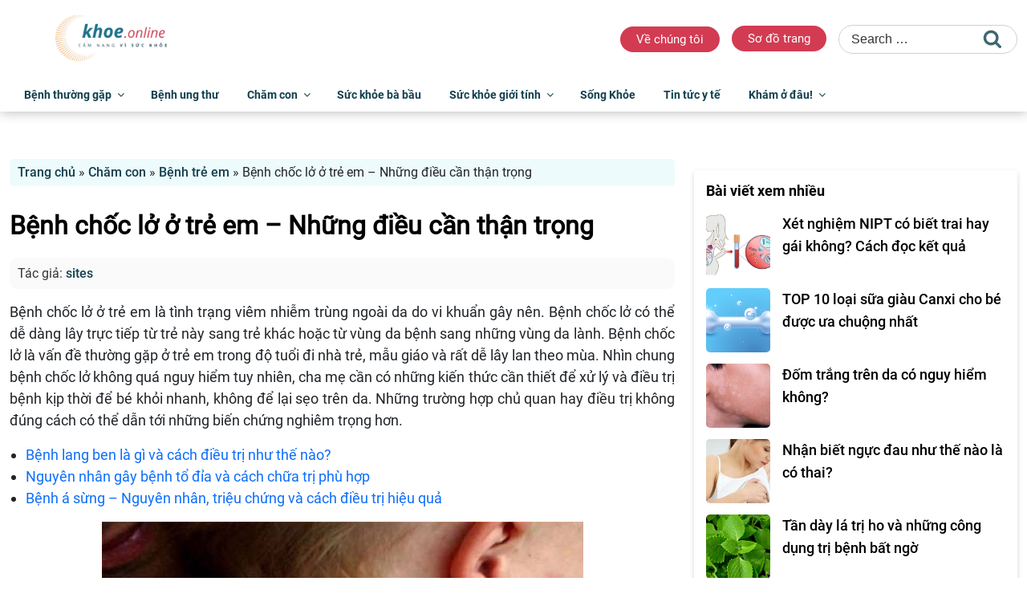

--- FILE ---
content_type: text/html; charset=UTF-8
request_url: https://khoe.online/benh-choc-lo-o-tre-em-nhung-dieu-can-than-trong.html
body_size: 31460
content:
<!DOCTYPE html><html lang="vi" class="no-js no-svg"><head><meta charset="UTF-8"><meta name="viewport" content="width=device-width, initial-scale=1"><link rel="profile" href="https://gmpg.org/xfn/11"> <script defer src="[data-uri]" type="bc4ad2f663bb32c8a5361e17-text/javascript"></script> <meta name='robots' content='index, follow, max-image-preview:large, max-snippet:-1, max-video-preview:-1' /> <!-- This site is optimized with the Yoast SEO plugin v26.8 - https://yoast.com/product/yoast-seo-wordpress/ --><link media="all" href="https://khoe.online/wp-content/cache/autoptimize/css/autoptimize_43790082f86abe945a5045a1689bf9aa.css" rel="stylesheet"><title>Bệnh chốc lở ở trẻ em và giải pháp điều trị đúng cách - Khỏe Online</title><meta name="description" content="Bệnh chốc lở ở trẻ em thường có nguy cơ gây nhiễm trùng và tổn thương sâu vào da của trẻ, cần hết sức lưu ý khi điều trị." /><link rel="canonical" href="https://khoe.online/benh-choc-lo-o-tre-em-nhung-dieu-can-than-trong.html" /><meta property="og:locale" content="vi_VN" /><meta property="og:type" content="article" /><meta property="og:title" content="Bệnh chốc lở ở trẻ em và giải pháp điều trị đúng cách - Khỏe Online" /><meta property="og:description" content="Bệnh chốc lở ở trẻ em thường có nguy cơ gây nhiễm trùng và tổn thương sâu vào da của trẻ, cần hết sức lưu ý khi điều trị." /><meta property="og:url" content="https://khoe.online/benh-choc-lo-o-tre-em-nhung-dieu-can-than-trong.html" /><meta property="og:site_name" content="Khỏe Online - Cẩm nang sức khỏe cho mọi người" /><meta property="article:published_time" content="2016-10-26T08:45:57+00:00" /><meta property="article:modified_time" content="2024-02-26T08:51:07+00:00" /><meta property="og:image" content="https://khoe.online/wp-content/uploads/2016/10/benh-choc-lo-o-tre-em-hinh-anh.jpg" /><meta property="og:image:width" content="600" /><meta property="og:image:height" content="400" /><meta property="og:image:type" content="image/jpeg" /><meta name="author" content="sites" /><meta name="twitter:card" content="summary_large_image" /><meta name="twitter:label1" content="Được viết bởi" /><meta name="twitter:data1" content="sites" /><meta name="twitter:label2" content="Ước tính thời gian đọc" /><meta name="twitter:data2" content="6 phút" /> <script type="application/ld+json" class="yoast-schema-graph">{"@context":"https://schema.org","@graph":[{"@type":"Article","@id":"https://khoe.online/benh-choc-lo-o-tre-em-nhung-dieu-can-than-trong.html#article","isPartOf":{"@id":"https://khoe.online/benh-choc-lo-o-tre-em-nhung-dieu-can-than-trong.html"},"author":{"name":"sites","@id":"https://khoe.online/#/schema/person/9bb0691ff079b534474a09fea516eb71"},"headline":"Bệnh chốc lở ở trẻ em &#8211; Những điều cần thận trọng","datePublished":"2016-10-26T08:45:57+00:00","dateModified":"2024-02-26T08:51:07+00:00","mainEntityOfPage":{"@id":"https://khoe.online/benh-choc-lo-o-tre-em-nhung-dieu-can-than-trong.html"},"wordCount":1450,"publisher":{"@id":"https://khoe.online/#organization"},"image":{"@id":"https://khoe.online/benh-choc-lo-o-tre-em-nhung-dieu-can-than-trong.html#primaryimage"},"thumbnailUrl":"https://khoe.online/wp-content/uploads/2016/10/benh-choc-lo-o-tre-em-hinh-anh.jpg","keywords":["bệnh chốc lở"],"articleSection":["Bệnh trẻ em","Chăm con"],"inLanguage":"vi"},{"@type":"WebPage","@id":"https://khoe.online/benh-choc-lo-o-tre-em-nhung-dieu-can-than-trong.html","url":"https://khoe.online/benh-choc-lo-o-tre-em-nhung-dieu-can-than-trong.html","name":"Bệnh chốc lở ở trẻ em và giải pháp điều trị đúng cách - Khỏe Online","isPartOf":{"@id":"https://khoe.online/#website"},"primaryImageOfPage":{"@id":"https://khoe.online/benh-choc-lo-o-tre-em-nhung-dieu-can-than-trong.html#primaryimage"},"image":{"@id":"https://khoe.online/benh-choc-lo-o-tre-em-nhung-dieu-can-than-trong.html#primaryimage"},"thumbnailUrl":"https://khoe.online/wp-content/uploads/2016/10/benh-choc-lo-o-tre-em-hinh-anh.jpg","datePublished":"2016-10-26T08:45:57+00:00","dateModified":"2024-02-26T08:51:07+00:00","description":"Bệnh chốc lở ở trẻ em thường có nguy cơ gây nhiễm trùng và tổn thương sâu vào da của trẻ, cần hết sức lưu ý khi điều trị.","breadcrumb":{"@id":"https://khoe.online/benh-choc-lo-o-tre-em-nhung-dieu-can-than-trong.html#breadcrumb"},"inLanguage":"vi","potentialAction":[{"@type":"ReadAction","target":["https://khoe.online/benh-choc-lo-o-tre-em-nhung-dieu-can-than-trong.html"]}]},{"@type":"ImageObject","inLanguage":"vi","@id":"https://khoe.online/benh-choc-lo-o-tre-em-nhung-dieu-can-than-trong.html#primaryimage","url":"https://khoe.online/wp-content/uploads/2016/10/benh-choc-lo-o-tre-em-hinh-anh.jpg","contentUrl":"https://khoe.online/wp-content/uploads/2016/10/benh-choc-lo-o-tre-em-hinh-anh.jpg","width":600,"height":400,"caption":"bệnh chốc lở ở trẻ em"},{"@type":"BreadcrumbList","@id":"https://khoe.online/benh-choc-lo-o-tre-em-nhung-dieu-can-than-trong.html#breadcrumb","itemListElement":[{"@type":"ListItem","position":1,"name":"Trang chủ","item":"https://khoe.online/"},{"@type":"ListItem","position":2,"name":"Chăm con","item":"https://khoe.online/cham-con"},{"@type":"ListItem","position":3,"name":"Bệnh trẻ em","item":"https://khoe.online/cham-con/benh-tre-em"},{"@type":"ListItem","position":4,"name":"Bệnh chốc lở ở trẻ em &#8211; Những điều cần thận trọng"}]},{"@type":"WebSite","@id":"https://khoe.online/#website","url":"https://khoe.online/","name":"Khỏe Online - Cẩm nang sức khỏe cho mọi người","description":"","publisher":{"@id":"https://khoe.online/#organization"},"potentialAction":[{"@type":"SearchAction","target":{"@type":"EntryPoint","urlTemplate":"https://khoe.online/?s={search_term_string}"},"query-input":{"@type":"PropertyValueSpecification","valueRequired":true,"valueName":"search_term_string"}}],"inLanguage":"vi"},{"@type":"Organization","@id":"https://khoe.online/#organization","name":"Khỏe Online - Cẩm nang sức khỏe cho mọi người","url":"https://khoe.online/","logo":{"@type":"ImageObject","inLanguage":"vi","@id":"https://khoe.online/#/schema/logo/image/","url":"https://khoe.online/wp-content/uploads/2024/01/cropped-logo-khoe-online.png","contentUrl":"https://khoe.online/wp-content/uploads/2024/01/cropped-logo-khoe-online.png","width":666,"height":250,"caption":"Khỏe Online - Cẩm nang sức khỏe cho mọi người"},"image":{"@id":"https://khoe.online/#/schema/logo/image/"}},{"@type":"Person","@id":"https://khoe.online/#/schema/person/9bb0691ff079b534474a09fea516eb71","name":"sites","sameAs":["sites"],"url":"https://khoe.online/author/sites"}]}</script> <!-- / Yoast SEO plugin. --><link rel="alternate" type="application/rss+xml" title="Dòng thông tin Khỏe Online - Cẩm nang sức khỏe cho mọi người &raquo;" href="https://khoe.online/feed" /><link rel="alternate" type="application/rss+xml" title="Khỏe Online - Cẩm nang sức khỏe cho mọi người &raquo; Dòng bình luận" href="https://khoe.online/comments/feed" /> <script defer src="[data-uri]" type="bc4ad2f663bb32c8a5361e17-text/javascript"></script> <!--[if lt IE 9]><link rel='stylesheet' id='fptheme-ie8-css' href='https://khoe.online/wp-content/themes/fptheme/assets/css/ie8.css?ver=20161202' media='all' /> <![endif]--> <script src="https://khoe.online/wp-includes/js/jquery/jquery.min.js?ver=3.7.1" id="jquery-core-js" type="bc4ad2f663bb32c8a5361e17-text/javascript"></script> <script defer src="https://khoe.online/wp-includes/js/jquery/jquery-migrate.min.js?ver=3.4.1" id="jquery-migrate-js" type="bc4ad2f663bb32c8a5361e17-text/javascript"></script> <!--[if lt IE 9]> <script src="https://khoe.online/wp-content/themes/fptheme/assets/js/html5.js?ver=20161020" id="html5-js"></script> <![endif]--><link rel="https://api.w.org/" href="https://khoe.online/wp-json/" /><link rel="alternate" title="JSON" type="application/json" href="https://khoe.online/wp-json/wp/v2/posts/2531" /><link rel="EditURI" type="application/rsd+xml" title="RSD" href="https://khoe.online/xmlrpc.php?rsd" /><meta name="generator" content="WordPress 6.8.3" /><link rel='shortlink' href='https://khoe.online/?p=2531' /><link rel="alternate" title="oNhúng (JSON)" type="application/json+oembed" href="https://khoe.online/wp-json/oembed/1.0/embed?url=https%3A%2F%2Fkhoe.online%2Fbenh-choc-lo-o-tre-em-nhung-dieu-can-than-trong.html" /><link rel="alternate" title="oNhúng (XML)" type="text/xml+oembed" href="https://khoe.online/wp-json/oembed/1.0/embed?url=https%3A%2F%2Fkhoe.online%2Fbenh-choc-lo-o-tre-em-nhung-dieu-can-than-trong.html&#038;format=xml" /> <!-- Google Tag Manager --> <script defer src="[data-uri]" type="bc4ad2f663bb32c8a5361e17-text/javascript"></script> <!-- End Google Tag Manager --><link rel="icon" href="https://khoe.online/wp-content/uploads/2024/01/cropped-favicon-khoe-online-32x32.png" sizes="32x32" /><link rel="icon" href="https://khoe.online/wp-content/uploads/2024/01/cropped-favicon-khoe-online-192x192.png" sizes="192x192" /><link rel="apple-touch-icon" href="https://khoe.online/wp-content/uploads/2024/01/cropped-favicon-khoe-online-180x180.png" /><meta name="msapplication-TileImage" content="https://khoe.online/wp-content/uploads/2024/01/cropped-favicon-khoe-online-270x270.png" /></head><body class="wp-singular post-template-default single single-post postid-2531 single-format-standard wp-custom-logo wp-embed-responsive wp-theme-fptheme group-blog has-header-image colors-light"> <!-- Google Tag Manager (noscript) --> <noscript><iframe src="https://www.googletagmanager.com/ns.html?id=GTM-MCMVMTC8"
height="0" width="0" style="display:none;visibility:hidden"></iframe></noscript> <!-- End Google Tag Manager (noscript) --><div id="page" class="site"><header id="masthead" class="site-header"><div class="container"><div class="header-wrapper header-top"><div class="site-logo"> <!--<div class="custom-logo-link"><noscript><img class="custom-img" src="/wp-content/uploads/2023/11/logo-removebg.png"></noscript><img class="lazyload custom-img" src='data:image/svg+xml,%3Csvg%20xmlns=%22http://www.w3.org/2000/svg%22%20viewBox=%220%200%20210%20140%22%3E%3C/svg%3E' data-src="/wp-content/uploads/2023/11/logo-removebg.png"></div> --> <a href="https://khoe.online/" class="custom-logo-link" rel="home" data-wpel-link="internal"><img width="666" height="250" src="https://khoe.online/wp-content/uploads/2024/01/cropped-logo-khoe-online.png" class="custom-logo" alt="Khỏe Online &#8211; Cẩm nang sức khỏe cho mọi người" decoding="async" fetchpriority="high" srcset="https://khoe.online/wp-content/uploads/2024/01/cropped-logo-khoe-online.png 666w, https://khoe.online/wp-content/uploads/2024/01/cropped-logo-khoe-online-600x225.png 600w" sizes="100vw" /></a></div><div class="box-search"><section id="custom_html-2" class="widget_text widget widget_custom_html"><div class="textwidget custom-html-widget"><ul><li><a href="#">Về chúng tôi</a></li><li><a href="#">Sơ đồ trang</a></li></ul></div></section><section id="search-2" class="widget widget_search"><form role="search" method="get" class="search-form" action="https://khoe.online/"> <label for="search-form-1"> <span class="screen-reader-text"> Search for: </span> </label> <input type="search" id="search-form-1" class="search-field" placeholder="Search &hellip;" value="" name="s" /> <button type="submit" class="search-submit"><svg class="icon icon-search" aria-hidden="true" role="img"> <use href="#icon-search" xlink:href="#icon-search"></use> </svg><span class="screen-reader-text"> Search </span></button></form></section></div> <!--<div class="site-banner-header"> <noscript><img class="site-logo-banner" src="/wp-content/themes/fptheme/assets/images/newspaper-rec728.jpg"></noscript><img class="lazyload site-logo-banner" src='data:image/svg+xml,%3Csvg%20xmlns=%22http://www.w3.org/2000/svg%22%20viewBox=%220%200%20210%20140%22%3E%3C/svg%3E' data-src="/wp-content/themes/fptheme/assets/images/newspaper-rec728.jpg"></div> --></div></div><div class="header-bottom-bg"><div class="container"><div class="header-wrapper header-bottom"><div class="site-navigation"><div class="header-main"><nav id="site-navigation" class="main-navigation" aria-label="Top Menu"> <button class="menu-toggle" aria-controls="top-menu" aria-expanded="false"> <i class="fa-regular fa-bars"></i><i class="icon icon-close fa-light fa-xmark"></i> </button><div class="menu-main-menu-container"><ul id="top-menu" class="menu"><li id="menu-item-2721" class="menu-item-home menu-item menu-item-type-custom menu-item-object-custom menu-item-2721"><a href="https://khoe.online/" data-wpel-link="internal">Trang chủ</a></li><li id="menu-item-6854" class="sub-menu-columns menu-item menu-item-type-taxonomy menu-item-object-category menu-item-has-children menu-item-6854"><a href="https://khoe.online/benh-thuong-gap" data-wpel-link="internal">Bệnh thường gặp<svg class="icon icon-angle-down" aria-hidden="true" role="img"> <use href="#icon-angle-down" xlink:href="#icon-angle-down"></use> </svg></a><ul class="sub-menu"><li id="menu-item-22264" class="menu-item menu-item-type-taxonomy menu-item-object-category menu-item-22264"><a href="https://khoe.online/benh-thuong-gap/benh-ve-mat" data-wpel-link="internal">Bệnh về mắt</a></li><li id="menu-item-22273" class="menu-item menu-item-type-taxonomy menu-item-object-category menu-item-22273"><a href="https://khoe.online/benh-thuong-gap/tai-mui-hong" data-wpel-link="internal">Tai mũi họng</a></li><li id="menu-item-22270" class="menu-item menu-item-type-taxonomy menu-item-object-category menu-item-has-children menu-item-22270"><a href="https://khoe.online/benh-thuong-gap/rang-mieng" data-wpel-link="internal">Răng miệng<svg class="icon icon-angle-down" aria-hidden="true" role="img"> <use href="#icon-angle-down" xlink:href="#icon-angle-down"></use> </svg></a><ul class="sub-menu"><li id="menu-item-22271" class="menu-item menu-item-type-taxonomy menu-item-object-category menu-item-22271"><a href="https://khoe.online/benh-thuong-gap/rang-mieng/kien-thuc-trong-rang" data-wpel-link="internal">Kiến thức trồng răng</a></li></ul></li><li id="menu-item-22265" class="menu-item menu-item-type-taxonomy menu-item-object-category menu-item-22265"><a href="https://khoe.online/benh-thuong-gap/co-xuong-khop" data-wpel-link="internal">Cơ xương khớp</a></li><li id="menu-item-22277" class="menu-item menu-item-type-taxonomy menu-item-object-category menu-item-22277"><a href="https://khoe.online/benh-thuong-gap/tim-mach" data-wpel-link="internal">Tim mạch</a></li><li id="menu-item-22263" class="menu-item menu-item-type-taxonomy menu-item-object-category menu-item-22263"><a href="https://khoe.online/benh-thuong-gap/benh-mau-va-bach-huyet" data-wpel-link="internal">Bệnh máu và bạch huyết</a></li><li id="menu-item-22266" class="menu-item menu-item-type-taxonomy menu-item-object-category menu-item-22266"><a href="https://khoe.online/benh-thuong-gap/da-va-phan-phu" data-wpel-link="internal">Da và phần phụ</a></li><li id="menu-item-22278" class="menu-item menu-item-type-taxonomy menu-item-object-category menu-item-22278"><a href="https://khoe.online/benh-thuong-gap/truyen-nhiem-ky-sinh-trung" data-wpel-link="internal">Truyền nhiễm, ký sinh trùng</a></li><li id="menu-item-22274" class="menu-item menu-item-type-taxonomy menu-item-object-category menu-item-22274"><a href="https://khoe.online/benh-thuong-gap/than-kinh" data-wpel-link="internal">Thần kinh</a></li><li id="menu-item-22267" class="menu-item menu-item-type-taxonomy menu-item-object-category menu-item-22267"><a href="https://khoe.online/benh-thuong-gap/ho-hap" data-wpel-link="internal">Hô hấp</a></li><li id="menu-item-22276" class="menu-item menu-item-type-taxonomy menu-item-object-category menu-item-22276"><a href="https://khoe.online/benh-thuong-gap/tieu-hoa-va-tuy" data-wpel-link="internal">Tiêu hóa và tụy</a></li><li id="menu-item-22275" class="menu-item menu-item-type-taxonomy menu-item-object-category menu-item-22275"><a href="https://khoe.online/benh-thuong-gap/than-nieu-hoc" data-wpel-link="internal">Thận niệu học</a></li><li id="menu-item-22269" class="menu-item menu-item-type-taxonomy menu-item-object-category menu-item-22269"><a href="https://khoe.online/benh-thuong-gap/noi-tiet-duong-mau" data-wpel-link="internal">Nội tiết, đường máu</a></li><li id="menu-item-22272" class="menu-item menu-item-type-taxonomy menu-item-object-category menu-item-22272"><a href="https://khoe.online/benh-thuong-gap/roi-loan-mien-dich-va-di-ung" data-wpel-link="internal">Rối loạn miễn dịch và dị ứng</a></li><li id="menu-item-22268" class="menu-item menu-item-type-taxonomy menu-item-object-category menu-item-22268"><a href="https://khoe.online/benh-thuong-gap/ngo-doc" data-wpel-link="internal">Ngộ độc</a></li></ul></li><li id="menu-item-6877" class="menu-item menu-item-type-taxonomy menu-item-object-category menu-item-6877"><a href="https://khoe.online/benh-ung-thu" data-wpel-link="internal">Bệnh ung thư</a></li><li id="menu-item-23224" class="menu-item menu-item-type-taxonomy menu-item-object-category current-post-ancestor current-menu-parent current-post-parent menu-item-has-children menu-item-23224"><a href="https://khoe.online/cham-con" data-wpel-link="internal">Chăm con<svg class="icon icon-angle-down" aria-hidden="true" role="img"> <use href="#icon-angle-down" xlink:href="#icon-angle-down"></use> </svg></a><ul class="sub-menu"><li id="menu-item-6876" class="menu-item menu-item-type-taxonomy menu-item-object-category current-post-ancestor current-menu-parent current-post-parent menu-item-6876"><a href="https://khoe.online/cham-con/benh-tre-em" data-wpel-link="internal">Bệnh trẻ em</a></li><li id="menu-item-23226" class="menu-item menu-item-type-taxonomy menu-item-object-category menu-item-23226"><a href="https://khoe.online/cham-con/dinh-duong-cho-tre" data-wpel-link="internal">Dinh dưỡng cho trẻ</a></li><li id="menu-item-23227" class="menu-item menu-item-type-taxonomy menu-item-object-category menu-item-23227"><a href="https://khoe.online/cham-con/sua-cho-tre" data-wpel-link="internal">Sữa cho trẻ</a></li></ul></li><li id="menu-item-6891" class="menu-item menu-item-type-taxonomy menu-item-object-category menu-item-6891"><a href="https://khoe.online/suc-khoe-ba-bau" data-wpel-link="internal">Sức khỏe bà bầu</a></li><li id="menu-item-6892" class="menu-item menu-item-type-taxonomy menu-item-object-category menu-item-has-children menu-item-6892"><a href="https://khoe.online/suc-khoe-gioi-tinh" data-wpel-link="internal">Sức khỏe giới tính<svg class="icon icon-angle-down" aria-hidden="true" role="img"> <use href="#icon-angle-down" xlink:href="#icon-angle-down"></use> </svg></a><ul class="sub-menu"><li id="menu-item-6893" class="menu-item menu-item-type-taxonomy menu-item-object-category menu-item-6893"><a href="https://khoe.online/suc-khoe-gioi-tinh/benh-nam-gioi" data-wpel-link="internal">Bệnh nam giới</a></li><li id="menu-item-6894" class="menu-item menu-item-type-taxonomy menu-item-object-category menu-item-6894"><a href="https://khoe.online/suc-khoe-gioi-tinh/benh-phu-khoa" data-wpel-link="internal">Bệnh phụ khoa</a></li></ul></li><li id="menu-item-6890" class="menu-item menu-item-type-taxonomy menu-item-object-category menu-item-6890"><a href="https://khoe.online/song-khoe" data-wpel-link="internal">Sống Khỏe</a></li><li id="menu-item-22280" class="menu-item menu-item-type-taxonomy menu-item-object-category menu-item-22280"><a href="https://khoe.online/tin-tuc-y-te" data-wpel-link="internal">Tin tức y tế</a></li><li id="menu-item-23401" class="menu-item menu-item-type-taxonomy menu-item-object-category menu-item-has-children menu-item-23401"><a href="https://khoe.online/kham-o-dau" data-wpel-link="internal">Khám ở đâu!<svg class="icon icon-angle-down" aria-hidden="true" role="img"> <use href="#icon-angle-down" xlink:href="#icon-angle-down"></use> </svg></a><ul class="sub-menu"><li id="menu-item-23404" class="menu-item menu-item-type-taxonomy menu-item-object-category menu-item-23404"><a href="https://khoe.online/kham-o-dau/kham-tai-sai-gon" data-wpel-link="internal">Khám tại Saigon</a></li><li id="menu-item-23403" class="menu-item menu-item-type-taxonomy menu-item-object-category menu-item-23403"><a href="https://khoe.online/kham-o-dau/kham-tai-ha-noi" data-wpel-link="internal">Khám tại Hanoi</a></li><li id="menu-item-23402" class="menu-item menu-item-type-taxonomy menu-item-object-category menu-item-23402"><a href="https://khoe.online/kham-o-dau/bac-si" data-wpel-link="internal">Khám bác sĩ nào?</a></li><li id="menu-item-23405" class="menu-item menu-item-type-taxonomy menu-item-object-category menu-item-23405"><a href="https://khoe.online/kham-o-dau/benh-vien-phong-kham" data-wpel-link="internal">Review Bệnh viện/Phòng khám</a></li></ul></li></ul></div></nav><!-- #site-navigation --></div></div><div class="site-search"><div class="searchform-wrap"><form name="search" id="searchbox" class="taichinhSearch" action="/"> <input type="text" name="s" id="search_keyword" placeholder="Nhập nội dung cần tìm..."> <button type="submit" id="search_button" aria-label="Tìm kiếm"><i class="fa-regular fa-magnifying-glass"></i></button></form></div></div></div></div></div></header><!-- #masthead --><div class="site-content-contain"><div id="content" class="site-content"><div class="container"><div class="row justify-content-center"><div class="col-md-8 col-12"><div class="blog-main-content"><div class="breadcrumb"><p id="breadcrumbs"><span><span><a href="https://khoe.online/" data-wpel-link="internal">Trang chủ</a></span> » <span><a href="https://khoe.online/cham-con" data-wpel-link="internal">Chăm con</a></span> » <span><a href="https://khoe.online/cham-con/benh-tre-em" data-wpel-link="internal">Bệnh trẻ em</a></span> » <span class="breadcrumb_last" aria-current="page">Bệnh chốc lở ở trẻ em &#8211; Những điều cần thận trọng</span></span></p></div><section class="blog-detail"><article id="post-2531" class="single-post post-2531 post type-post status-publish format-standard has-post-thumbnail hentry category-benh-tre-em category-cham-con tag-benh-choc-lo"><h1 class="single-title" style="font-weight: 600;">Bệnh chốc lở ở trẻ em &#8211; Những điều cần thận trọng</h1><div class="post-title-au-dr"><h3 class="author">Tác giả: <a href="https://khoe.online/author/sites" data-wpel-link="internal">sites</a></h3></div><div class="content-post"><p style="text-align: justify;">Bệnh chốc lở ở trẻ em là tình trạng viêm nhiễm trùng ngoài da do vi khuẩn gây nên. Bệnh chốc lở có thể dễ dàng lây trực tiếp từ trẻ này sang trẻ khác hoặc từ vùng da bệnh sang những vùng da lành. Bệnh chốc lở là vấn đề thường gặp ở trẻ em trong độ tuổi đi nhà trẻ, mẫu giáo và rất dễ lây lan theo mùa. Nhìn chung bệnh chốc lở không quá nguy hiểm tuy nhiên, cha mẹ cần có những kiến thức cần thiết để xử lý và điều trị bệnh kịp thời để bé khỏi nhanh, không để lại sẹo trên da. Những trường hợp chủ quan hay điều trị không đúng cách có thể dẫn tới những biến chứng nghiêm trọng hơn.</p><ul><li style="text-align: justify;"><a href="https://khoe.online/benh-lang-nen-la-gi-va-cach-dieu-tri-nhu-the-nao.html" target="_blank" rel="noopener noreferrer" data-wpel-link="internal">Bệnh lang ben là gì và cách điều trị như thế nào?</a></li><li style="text-align: justify;"><a href="https://khoe.online/nguyen-nhan-gay-benh-to-dia-va-cach-chua-tri-phu-hop.html" target="_blank" rel="noopener noreferrer" data-wpel-link="internal">Nguyên nhân gây bệnh tổ đỉa và cách chữa trị phù hợp</a></li><li style="text-align: justify;"><a href="https://khoe.online/benh-a-sung-nguyen-nhan-cach-dieu-tri.html" target="_blank" rel="noopener noreferrer" data-wpel-link="internal">Bệnh á sừng – Nguyên nhân, triệu chứng và cách điều trị hiệu quả</a></li></ul><h2 style="text-align: justify;"><noscript><img decoding="async" class="aligncenter wp-image-2545 size-full" title="bệnh chốc lở ở trẻ em" src="https://khoe.online/wp-content/uploads/2016/10/benh-choc-lo-o-tre-em-hinh-anh.jpg" alt="bệnh chốc lở ở trẻ em" width="600" height="400" /></noscript><img decoding="async" class="lazyload aligncenter wp-image-2545 size-full" title="bệnh chốc lở ở trẻ em" src='data:image/svg+xml,%3Csvg%20xmlns=%22http://www.w3.org/2000/svg%22%20viewBox=%220%200%20600%20400%22%3E%3C/svg%3E' data-src="https://khoe.online/wp-content/uploads/2016/10/benh-choc-lo-o-tre-em-hinh-anh.jpg" alt="bệnh chốc lở ở trẻ em" width="600" height="400" /></h2><div id="ez-toc-container" class="ez-toc-v2_0_76 counter-hierarchy ez-toc-counter ez-toc-grey ez-toc-container-direction"><div class="ez-toc-title-container"><p class="ez-toc-title" style="cursor:inherit">Mục lục</p> <span class="ez-toc-title-toggle"><a href="#" class="ez-toc-pull-right ez-toc-btn ez-toc-btn-xs ez-toc-btn-default ez-toc-toggle" aria-label="Toggle Table of Content"><span class="ez-toc-js-icon-con"><span class=""><span class="eztoc-hide" style="display:none;">Toggle</span><span class="ez-toc-icon-toggle-span"><svg style="fill: #999;color:#999" xmlns="http://www.w3.org/2000/svg" class="list-377408" width="20px" height="20px" viewBox="0 0 24 24" fill="none"><path d="M6 6H4v2h2V6zm14 0H8v2h12V6zM4 11h2v2H4v-2zm16 0H8v2h12v-2zM4 16h2v2H4v-2zm16 0H8v2h12v-2z" fill="currentColor"></path></svg><svg style="fill: #999;color:#999" class="arrow-unsorted-368013" xmlns="http://www.w3.org/2000/svg" width="10px" height="10px" viewBox="0 0 24 24" version="1.2" baseProfile="tiny"><path d="M18.2 9.3l-6.2-6.3-6.2 6.3c-.2.2-.3.4-.3.7s.1.5.3.7c.2.2.4.3.7.3h11c.3 0 .5-.1.7-.3.2-.2.3-.5.3-.7s-.1-.5-.3-.7zM5.8 14.7l6.2 6.3 6.2-6.3c.2-.2.3-.5.3-.7s-.1-.5-.3-.7c-.2-.2-.4-.3-.7-.3h-11c-.3 0-.5.1-.7.3-.2.2-.3.5-.3.7s.1.5.3.7z"/></svg></span></span></span></a></span></div><nav><ul class='ez-toc-list ez-toc-list-level-1 eztoc-toggle-hide-by-default' ><li class='ez-toc-page-1 ez-toc-heading-level-2'><a class="ez-toc-link ez-toc-heading-1" href="#Nhung_trieu_chung_cua_benh_choc_lo_o_tre_em">Những triệu chứng của bệnh chốc lở ở trẻ em</a></li><li class='ez-toc-page-1 ez-toc-heading-level-2'><a class="ez-toc-link ez-toc-heading-2" href="#Cach_xu_ly_khi_tre_bi_choc_lo">Cách xử lý khi trẻ bị chốc lở</a></li><li class='ez-toc-page-1 ez-toc-heading-level-2'><a class="ez-toc-link ez-toc-heading-3" href="#Phong_ngua_benh_choc_lo_o_tre_em">Phòng ngừa bệnh chốc lở ở trẻ em</a></li></ul></nav></div><h2 style="text-align: justify;"><span class="ez-toc-section" id="Nhung_trieu_chung_cua_benh_choc_lo_o_tre_em"></span>Những triệu chứng của bệnh chốc lở ở trẻ em<span class="ez-toc-section-end"></span></h2><p style="text-align: justify;">Chốc lở ở trẻ em thường có hai dạng điển hình: có bọng nước và không có bọng nước</p><ul style="text-align: justify;"><li>Chốc lở có bọng nước nguyên nhân thường do tụ cầu gây nên. Biểu hiện điển hình của bệnh là: Khởi phát là những dát đỏ cỡ 0.5-1cm, sau đó thì phồng lên thành những bọng nước. Bọng nước có nước mủ đục hoặc ngà ngà vàng, xung quanh có quầng đỏ. Sau đó vài giờ hoặc vài ngày sau, bọng nước chốc lở sẽ bị vỡ ra tiết ra chất dịch vàng nâu. Thường thì chốc lở dạng bóng nước xuất hiện ở những vùng da mặt, lòng bàn tay, bàn chân, da đầu. Khi bé chị chốc lở sẽ có cảm giác ngứa ngáy dẫn đến gãi làm thương tổn lan rộng ra vùng da khác, một số trường hợp gây sốt, viêm hạch lân cận.</li><li>Dạng thứ hai là chốc lở không có bọng nước. Nguyên nhân là do liên cầu tan huyết nhóm A gây nên. Biểu hiện của bệnh là những mụn nước xuất hiện nhưng dập vỡ nhanh trên da và tiết dịch ướt, không có các bọng nước như ở trên. Vùng da bị chốc lở có ít vảy da ngoài viền, vảy chốc tiết dịch vàng, viền da tấy đỏ xung quanh. Vị trí thường xuất hiện chốc lở dạng này là ở mặt, hốc mũi, dưới môi và cầm, tay, chân…</li></ul><div style="clear:both; margin-top:2em; margin-bottom:2em;"><div><div class="uff9e5832ee71911ef2cdd3a15a42dd7f"><div class="fp_col"><a class="related_thumbnail" target="_blank" href="https://khoe.online/benh-xo-cung-bi-la-gi-dieu-tri-ra-sao.html" data-wpel-link="internal"><noscript><img decoding="async" src="https://khoe.online/wp-content/uploads/2016/10/benh-xo-cung-bi-la-gi-dieu-tri-ra-sao-hinh-anh-2.jpg" /></noscript><img class="lazyload" decoding="async" src='data:image/svg+xml,%3Csvg%20xmlns=%22http://www.w3.org/2000/svg%22%20viewBox=%220%200%20210%20140%22%3E%3C/svg%3E' data-src="https://khoe.online/wp-content/uploads/2016/10/benh-xo-cung-bi-la-gi-dieu-tri-ra-sao-hinh-anh-2.jpg" /></a></div><div class="fp_col"><a target="_blank" class="postTitle" title="Bệnh xơ cứng bì là gì? Điều trị ra sao?" href="https://khoe.online/benh-xo-cung-bi-la-gi-dieu-tri-ra-sao.html" data-wpel-link="internal">Bệnh xơ cứng bì là gì? Điều trị ra sao?</a><p class="fp_short_dev">Xơ cứng bì là một bệnh lý liên quan về da, bệnh này hiếm gặp, nhưng bệnh này có thể tìm đến với bất kỳ ai và ở bất kỳ thời điểm nào. Vậy cụ thể bệnh xơ cứng bì là gì và cách điều trị ra sao? Mọi điều&hellip;</p></div></div></div></div><h2 style="text-align: justify;"><span class="ez-toc-section" id="Cach_xu_ly_khi_tre_bi_choc_lo"></span>Cách xử lý khi trẻ bị chốc lở<span class="ez-toc-section-end"></span></h2><p style="text-align: justify;">Khi phát hiện các biểu hiện chốc lở ở trẻ em, cha mẹ cần đưa trẻ đến ngay bệnh viện để được sự tư vấn và hỗ trợ từ bác sĩ da liễu. Những xử lý đầu tiên là cho trẻ tắm rửa sạch sẽ, sát khuẩn bằng cách pha loãng thuốc tím với nước ấm để tắm cho trẻ với tỉ lệ 1/10.000. Ở dạng chốc lở mới khởi phát dạng nhẹ, cha mẹ có thể dùng một số loại thuốc sát trùng như betadine hoặc thuốc methylen bôi lên vùng da tổn thương. Chú ý theo dõi và quan sát tiến triển bệnh của trẻ để nhờ tư vấn của bác sĩ kịp thời để tránh những biến chứng nguy hiểm xảy ra.</p><p style="text-align: justify;">Khi bị chốc lở ở trẻ em sẽ gây ngứa ngái khó chịu, việc trẻ gãi, sờ vào chỗ vết thương có thể khiến chốc lở lây lan ra những vùng da khác và khiến tổn thương trầm trọng hơn. Do đó, khi trẻ mắc chốc lở, cha mẹ nên cho trẻ nghỉ ngoi, kiểm soát sự lan rộng của chốc trên cơ thể, nhắc con tránh gãi vào vết thương và hạn chế tiếp xúc với những trẻ khác để tránh lây</p><p style="text-align: justify;">Về cách điều trị chốc lở, trường hợp nhẹ có thể làm sạch vết thương bằng dung dịch thuốc tím pha loãng hoặc nước muối sinh lý. Dùng mỡ/kem kháng sinh ngày 2 lần (acid fusidic, mupirocin)</p><p style="text-align: justify;">Khi chốc lở bị lan rộng, dai dẳng không hết. Phương pháp điều trị là dùng kháng sinh toàn thân, tránh nguy cơ biến chứng viêm cầu thận cấp. Những kháng sinh có thể dùng là cephalosporin, â-lactam, macrolid, pennicilin&#8230;Tất nhiên mọi hướng dẫn điều trị phải tuân theo chỉ dẫn của bác sĩ.</p><h2 style="text-align: justify;"><span class="ez-toc-section" id="Phong_ngua_benh_choc_lo_o_tre_em"></span>Phòng ngừa bệnh chốc lở ở trẻ em<span class="ez-toc-section-end"></span></h2><p style="text-align: justify;">Để phòng ngừa chốc lở ở trẻ em, cách tốt nhất là luôn đảm bảo vệ sinh sạch sẽ cho cơ thể, giữ cơ thể thoáng mát, quần áo khô ráo, thấm hút mồ hôi để tránh phát sinh cũng như nguy cơ lây lan bệnh.</p><p style="text-align: justify;">Cha mẹ hướng dẫn con chơi nơi sạch sẽ, tránh xây xác da, côn trùng cắn. Tắm rửa sạch sẽ sau khi vui chơi hoặc tiếp xúc với môi trường bụi bẩn.</p><p style="text-align: justify;"><div style="clear:both; margin-top:2em; margin-bottom:2em;"><div><div class="ue1192654fc27bb476ba77cc0f4bd91e6"><div class="fp_col"><a class="related_thumbnail" target="_blank" href="https://khoe.online/co-cach-nao-chua-khoi-benh-vay-nen-khong.html" data-wpel-link="internal"><noscript><img decoding="async" src="https://khoe.online/wp-content/uploads/2016/10/co-cach-nao-chua-khoi-benh-vay-nen-khong-3-600x461.jpg" /></noscript><img class="lazyload" decoding="async" src='data:image/svg+xml,%3Csvg%20xmlns=%22http://www.w3.org/2000/svg%22%20viewBox=%220%200%20210%20140%22%3E%3C/svg%3E' data-src="https://khoe.online/wp-content/uploads/2016/10/co-cach-nao-chua-khoi-benh-vay-nen-khong-3-600x461.jpg" /></a></div><div class="fp_col"><a target="_blank" class="postTitle" title="Có cách nào chữa khỏi bệnh vảy nến không?" href="https://khoe.online/co-cach-nao-chua-khoi-benh-vay-nen-khong.html" data-wpel-link="internal">Có cách nào chữa khỏi bệnh vảy nến không?</a><p class="fp_short_dev">Khả năng mắc bệnh vảy nến ở nam và nữ là như nhau. Trung bình có khoảng 1-2% số người trên thế giới mắc bệnh này. Bệnh vảy nến không lây, không nguy hiểm nhưng lại có tính di truyền và thường khởi phát ở độ tuổi 15-30 tuổi. Mụn&hellip;</p></div></div></div></div></p><p style="text-align: justify;">Cung cấp cho trẻ một chế độ ăn uống lành mạnh, uống đủ nước, ăn nhiều rau xanh, trái cây cung cấp vitamin.</p><p style="text-align: justify;">Khi phát hiện chốc lở cần điều trị sớm và tích cực, không xây xát , gãi ngứa để tổn thương lan rộng.</p><p style="text-align: justify;">Bài viết chỉ mang tính tham khảo. Hy vọng với những kiến thức về bệnh chốc lở ở trẻ em đã chia sẻ, hy vọng cha mẹ sẽ có cách chăm sóc tốt hơn con trẻ cũng như phòng ngừa và điều trị hiệu quả cho trẻ. Chúc cả gia đình bạn luôn khỏe mạnh và hạnh phúc.</p><p style="text-align: right;"><em>Theo Khoe.online tổng hợp</em></p></div></article></section><section class="section-related-post section-md bg-white" style="max-width:100%;margin: 0 auto;"><div class="related-post"><h2 class="related-title">Bài viết cùng chuyên mục</h2><div class="row"><div class="col-lg-4 col-sm-4 col-xs-12"><article class="article-item"><div class="related-img"> <a href="https://khoe.online/tac-tuyen-le-o-tre-so-sinh-bo-me-phai-lam-sao.html" rel="dofollow" data-wpel-link="internal"> <noscript><img src="https://khoe.online/wp-content/uploads/2016/10/tac-tuyen-le-o-tre-so-sinh-bo-me-phai-lam-sao-hinh-anh-2.jpg" alt=""></noscript><img class="lazyload" src='data:image/svg+xml,%3Csvg%20xmlns=%22http://www.w3.org/2000/svg%22%20viewBox=%220%200%20210%20140%22%3E%3C/svg%3E' data-src="https://khoe.online/wp-content/uploads/2016/10/tac-tuyen-le-o-tre-so-sinh-bo-me-phai-lam-sao-hinh-anh-2.jpg" alt=""> </a></div><div class="post-modern__main"><p class="entry-title post-modern__title"><a href="https://khoe.online/tac-tuyen-le-o-tre-so-sinh-bo-me-phai-lam-sao.html" data-wpel-link="internal">Tắc tuyến lệ ở trẻ sơ sinh, bố mẹ phải làm sao?</a></p></div></article></div><div class="col-lg-4 col-sm-4 col-xs-12"><article class="article-item"><div class="related-img"> <a href="https://khoe.online/trao-nguoc-da-day-o-tre-so-sinh-co-nguy-hiem-khong.html" rel="dofollow" data-wpel-link="internal"> <noscript><img src="https://khoe.online/wp-content/uploads/2016/10/trao-nguoc-da-day-o-tre-so-sinh-hinh-anh.jpg" alt="trào ngược dạ dày ở trẻ sơ sinh"></noscript><img class="lazyload" src='data:image/svg+xml,%3Csvg%20xmlns=%22http://www.w3.org/2000/svg%22%20viewBox=%220%200%20210%20140%22%3E%3C/svg%3E' data-src="https://khoe.online/wp-content/uploads/2016/10/trao-nguoc-da-day-o-tre-so-sinh-hinh-anh.jpg" alt="trào ngược dạ dày ở trẻ sơ sinh"> </a></div><div class="post-modern__main"><p class="entry-title post-modern__title"><a href="https://khoe.online/trao-nguoc-da-day-o-tre-so-sinh-co-nguy-hiem-khong.html" data-wpel-link="internal">Trào ngược dạ dày ở trẻ sơ sinh có nguy hiểm không?</a></p></div></article></div><div class="col-lg-4 col-sm-4 col-xs-12"><article class="article-item"><div class="related-img"> <a href="https://khoe.online/khi-tre-bi-dau-bung-bo-me-khong-nen-xem-nhe.html" rel="dofollow" data-wpel-link="internal"> <noscript><img src="https://khoe.online/wp-content/uploads/2016/10/khi-tre-bi-dau-bung-bo-me-khong-nen-xem-nhe-hinh-anh-4.jpg" alt=""></noscript><img class="lazyload" src='data:image/svg+xml,%3Csvg%20xmlns=%22http://www.w3.org/2000/svg%22%20viewBox=%220%200%20210%20140%22%3E%3C/svg%3E' data-src="https://khoe.online/wp-content/uploads/2016/10/khi-tre-bi-dau-bung-bo-me-khong-nen-xem-nhe-hinh-anh-4.jpg" alt=""> </a></div><div class="post-modern__main"><p class="entry-title post-modern__title"><a href="https://khoe.online/khi-tre-bi-dau-bung-bo-me-khong-nen-xem-nhe.html" data-wpel-link="internal">Khi trẻ bị đau bụng bố mẹ không nên xem nhẹ</a></p></div></article></div></div><div class="row"><div class="col-lg-4 col-sm-4 col-xs-12"><article class="article-item"><div class="related-img"> <a href="https://khoe.online/sau-rang-tre-em-nguyen-nhan-va-bien-phap-chua-tri.html" rel="dofollow" data-wpel-link="internal"> <noscript><img src="https://khoe.online/wp-content/uploads/2016/10/sau-rang-tre-em-hinh-anh.jpg" alt="sâu răng trẻ em"></noscript><img class="lazyload" src='data:image/svg+xml,%3Csvg%20xmlns=%22http://www.w3.org/2000/svg%22%20viewBox=%220%200%20210%20140%22%3E%3C/svg%3E' data-src="https://khoe.online/wp-content/uploads/2016/10/sau-rang-tre-em-hinh-anh.jpg" alt="sâu răng trẻ em"> </a></div><div class="post-modern__main"><p class="entry-title post-modern__title" style=""><a href="https://khoe.online/sau-rang-tre-em-nguyen-nhan-va-bien-phap-chua-tri.html" data-wpel-link="internal">Sâu răng trẻ em &#8211; Nguyên nhân và biện pháp chữa trị</a></p></div></article></div><div class="col-lg-4 col-sm-4 col-xs-12"><article class="article-item"><div class="related-img"> <a href="https://khoe.online/tre-bi-viem-amidan-bo-me-phai-lam-gi.html" rel="dofollow" data-wpel-link="internal"> <noscript><img src="https://khoe.online/wp-content/uploads/2016/10/tre-bi-viem-amidan-bo-me-phai-lam-gi-hinh-anh-1.jpg" alt=""></noscript><img class="lazyload" src='data:image/svg+xml,%3Csvg%20xmlns=%22http://www.w3.org/2000/svg%22%20viewBox=%220%200%20210%20140%22%3E%3C/svg%3E' data-src="https://khoe.online/wp-content/uploads/2016/10/tre-bi-viem-amidan-bo-me-phai-lam-gi-hinh-anh-1.jpg" alt=""> </a></div><div class="post-modern__main"><p class="entry-title post-modern__title" style=""><a href="https://khoe.online/tre-bi-viem-amidan-bo-me-phai-lam-gi.html" data-wpel-link="internal">Trẻ bị viêm amidan bố mẹ phải làm gì?</a></p></div></article></div><div class="col-lg-4 col-sm-4 col-xs-12"><article class="article-item"><div class="related-img"> <a href="https://khoe.online/tim-hieu-ve-hoi-chung-prader-willi-o-tre-nho.html" rel="dofollow" data-wpel-link="internal"> <noscript><img src="https://khoe.online/wp-content/uploads/2016/10/hoi-chung-prader-willi-1.jpg" alt="Hội chứng Prader Willi"></noscript><img class="lazyload" src='data:image/svg+xml,%3Csvg%20xmlns=%22http://www.w3.org/2000/svg%22%20viewBox=%220%200%20210%20140%22%3E%3C/svg%3E' data-src="https://khoe.online/wp-content/uploads/2016/10/hoi-chung-prader-willi-1.jpg" alt="Hội chứng Prader Willi"> </a></div><div class="post-modern__main"><p class="entry-title post-modern__title" style=""><a href="https://khoe.online/tim-hieu-ve-hoi-chung-prader-willi-o-tre-nho.html" data-wpel-link="internal">Tìm hiểu về hội chứng Prader Willi ở trẻ nhỏ</a></p></div></article></div></div></div></section></div></div><div class="col-md-4 col-12"><aside id="secondary" class="widget-area" aria-label="Blog Sidebar"><div class="blog-popular"><h3 class="popular-title">Bài viết xem nhiều</h3><div class="popular-content"><div class="popular-image"> <a href="https://khoe.online/xet-nghiem-nipt-co-biet-trai-hay-gai-khong.html" data-wpel-link="internal"><noscript><img width="600" height="446" src="https://khoe.online/wp-content/uploads/2024/02/xet-nghiem-NIPT-co-biet-duoc-trai-hay-gai-khong-600x446.jpg" class="attachment-medium size-medium wp-post-image" alt="xét nghiệm NIPT có biết được trai hay gái không" decoding="async" srcset="https://khoe.online/wp-content/uploads/2024/02/xet-nghiem-NIPT-co-biet-duoc-trai-hay-gai-khong-600x446.jpg 600w, https://khoe.online/wp-content/uploads/2024/02/xet-nghiem-NIPT-co-biet-duoc-trai-hay-gai-khong.jpg 750w" sizes="100vw" /></noscript><img width="600" height="446" src='data:image/svg+xml,%3Csvg%20xmlns=%22http://www.w3.org/2000/svg%22%20viewBox=%220%200%20600%20446%22%3E%3C/svg%3E' data-src="https://khoe.online/wp-content/uploads/2024/02/xet-nghiem-NIPT-co-biet-duoc-trai-hay-gai-khong-600x446.jpg" class="lazyload attachment-medium size-medium wp-post-image" alt="xét nghiệm NIPT có biết được trai hay gái không" decoding="async" data-srcset="https://khoe.online/wp-content/uploads/2024/02/xet-nghiem-NIPT-co-biet-duoc-trai-hay-gai-khong-600x446.jpg 600w, https://khoe.online/wp-content/uploads/2024/02/xet-nghiem-NIPT-co-biet-duoc-trai-hay-gai-khong.jpg 750w" data-sizes="100vw" /></a></div><div class="popular-description"><p class="title"><a href="https://khoe.online/xet-nghiem-nipt-co-biet-trai-hay-gai-khong.html" class="sidebar-list-item" data-wpel-link="internal">Xét nghiệm NIPT có biết trai hay gái không? Cách đọc kết quả</a></p></div></div><div class="popular-content"><div class="popular-image"> <a href="https://khoe.online/top-sua-giau-canxi-cho-be.html" data-wpel-link="internal"><noscript><img width="600" height="404" src="https://khoe.online/wp-content/uploads/2024/01/top-sua-giau-canxi-cho-tre-600x404.png" class="attachment-medium size-medium wp-post-image" alt="TOP sữa giàu canxi cho trẻ" decoding="async" srcset="https://khoe.online/wp-content/uploads/2024/01/top-sua-giau-canxi-cho-tre-600x404.png 600w, https://khoe.online/wp-content/uploads/2024/01/top-sua-giau-canxi-cho-tre.png 800w" sizes="100vw" /></noscript><img width="600" height="404" src='data:image/svg+xml,%3Csvg%20xmlns=%22http://www.w3.org/2000/svg%22%20viewBox=%220%200%20600%20404%22%3E%3C/svg%3E' data-src="https://khoe.online/wp-content/uploads/2024/01/top-sua-giau-canxi-cho-tre-600x404.png" class="lazyload attachment-medium size-medium wp-post-image" alt="TOP sữa giàu canxi cho trẻ" decoding="async" data-srcset="https://khoe.online/wp-content/uploads/2024/01/top-sua-giau-canxi-cho-tre-600x404.png 600w, https://khoe.online/wp-content/uploads/2024/01/top-sua-giau-canxi-cho-tre.png 800w" data-sizes="100vw" /></a></div><div class="popular-description"><p class="title"><a href="https://khoe.online/top-sua-giau-canxi-cho-be.html" class="sidebar-list-item" data-wpel-link="internal">TOP 10 loại sữa giàu Canxi cho bé được ưa chuộng nhất</a></p></div></div><div class="popular-content"><div class="popular-image"> <a href="https://khoe.online/dom-trang-tren-da-co-nguy-hiem-khong.html" data-wpel-link="internal"><noscript><img width="600" height="522" src="https://khoe.online/wp-content/uploads/2016/10/dom-trang-tren-da-600x522.jpg" class="attachment-medium size-medium wp-post-image" alt="Đốm trắng trên da" decoding="async" srcset="https://khoe.online/wp-content/uploads/2016/10/dom-trang-tren-da-600x522.jpg 600w, https://khoe.online/wp-content/uploads/2016/10/dom-trang-tren-da-696x605.jpg 696w, https://khoe.online/wp-content/uploads/2016/10/dom-trang-tren-da-483x420.jpg 483w, https://khoe.online/wp-content/uploads/2016/10/dom-trang-tren-da.jpg 814w" sizes="100vw" /></noscript><img width="600" height="522" src='data:image/svg+xml,%3Csvg%20xmlns=%22http://www.w3.org/2000/svg%22%20viewBox=%220%200%20600%20522%22%3E%3C/svg%3E' data-src="https://khoe.online/wp-content/uploads/2016/10/dom-trang-tren-da-600x522.jpg" class="lazyload attachment-medium size-medium wp-post-image" alt="Đốm trắng trên da" decoding="async" data-srcset="https://khoe.online/wp-content/uploads/2016/10/dom-trang-tren-da-600x522.jpg 600w, https://khoe.online/wp-content/uploads/2016/10/dom-trang-tren-da-696x605.jpg 696w, https://khoe.online/wp-content/uploads/2016/10/dom-trang-tren-da-483x420.jpg 483w, https://khoe.online/wp-content/uploads/2016/10/dom-trang-tren-da.jpg 814w" data-sizes="100vw" /></a></div><div class="popular-description"><p class="title"><a href="https://khoe.online/dom-trang-tren-da-co-nguy-hiem-khong.html" class="sidebar-list-item" data-wpel-link="internal">Đốm trắng trên da có nguy hiểm không?</a></p></div></div><div class="popular-content"><div class="popular-image"> <a href="https://khoe.online/nhan-biet-nguc-dau-nhu-the-nao-la-co-thai.html" data-wpel-link="internal"><noscript><img width="500" height="300" src="https://khoe.online/wp-content/uploads/2017/08/dau-ngu-nhu-the-nao-la-co-thai-1.jpg" class="attachment-medium size-medium wp-post-image" alt="ngực đau như thế nào là có thai?" decoding="async" sizes="100vw" /></noscript><img width="500" height="300" src='data:image/svg+xml,%3Csvg%20xmlns=%22http://www.w3.org/2000/svg%22%20viewBox=%220%200%20500%20300%22%3E%3C/svg%3E' data-src="https://khoe.online/wp-content/uploads/2017/08/dau-ngu-nhu-the-nao-la-co-thai-1.jpg" class="lazyload attachment-medium size-medium wp-post-image" alt="ngực đau như thế nào là có thai?" decoding="async" data-sizes="100vw" /></a></div><div class="popular-description"><p class="title"><a href="https://khoe.online/nhan-biet-nguc-dau-nhu-the-nao-la-co-thai.html" class="sidebar-list-item" data-wpel-link="internal">Nhận biết ngực đau như thế nào là có thai?</a></p></div></div><div class="popular-content"><div class="popular-image"> <a href="https://khoe.online/cong-dung-cua-cay-thuoc-tan-day-la-co-the-ban-chua-biet.html" data-wpel-link="internal"><noscript><img width="600" height="450" src="https://khoe.online/wp-content/uploads/2017/05/tan-day-la-1-600x450.jpg" class="attachment-medium size-medium wp-post-image" alt="" decoding="async" srcset="https://khoe.online/wp-content/uploads/2017/05/tan-day-la-1.jpg 600w, https://khoe.online/wp-content/uploads/2017/05/tan-day-la-1-80x60.jpg 80w, https://khoe.online/wp-content/uploads/2017/05/tan-day-la-1-265x198.jpg 265w, https://khoe.online/wp-content/uploads/2017/05/tan-day-la-1-560x420.jpg 560w" sizes="100vw" /></noscript><img width="600" height="450" src='data:image/svg+xml,%3Csvg%20xmlns=%22http://www.w3.org/2000/svg%22%20viewBox=%220%200%20600%20450%22%3E%3C/svg%3E' data-src="https://khoe.online/wp-content/uploads/2017/05/tan-day-la-1-600x450.jpg" class="lazyload attachment-medium size-medium wp-post-image" alt="" decoding="async" data-srcset="https://khoe.online/wp-content/uploads/2017/05/tan-day-la-1.jpg 600w, https://khoe.online/wp-content/uploads/2017/05/tan-day-la-1-80x60.jpg 80w, https://khoe.online/wp-content/uploads/2017/05/tan-day-la-1-265x198.jpg 265w, https://khoe.online/wp-content/uploads/2017/05/tan-day-la-1-560x420.jpg 560w" data-sizes="100vw" /></a></div><div class="popular-description"><p class="title"><a href="https://khoe.online/cong-dung-cua-cay-thuoc-tan-day-la-co-the-ban-chua-biet.html" class="sidebar-list-item" data-wpel-link="internal">Tần dày lá trị ho và những công dụng trị bệnh bất ngờ</a></p></div></div></div></aside><!-- #secondary --></div></div></div></div><!-- #content --><footer id="fp-footer" class="fp-footer" role="contentinfo"><div class="footer-top"><div class="container"><div class="box-heading"><h2>Hot Topic</h2> <a class="view-all" href="#">Xem tất cả</a></div><div class="list-topic"><ul><li><a href="https://khoe.online/nieng-rang-moi-dieu-can-biet.html" data-wpel-link="internal">Niềng răng</a></li><li><a href="https://khoe.online/nieng-rang-tre-em-do-tuoi-phuong-phap-va-chi-phi-thuc-hien.html" data-wpel-link="internal">Niềng răng trẻ em</a></li><li><a href="https://khoe.online/kinh-nghiem-nieng-rang-huu-ich-nhat-dinh-phai-biet.html" data-wpel-link="internal">Kinh nghiệm niềng răng</a></li><li><a href="https://khoe.online/nieng-rang-bao-nhieu-tien-cap-nhat-chi-phi-moi-nhat.html" data-wpel-link="internal">Giá niềng răng</a></li><li><a href="https://khoe.online/trong-rang-cam-co-dau-khong-phuong-phap-nao-tot.html" data-wpel-link="internal">Trồng răng cấm</a></li><li><a href="https://khoe.online/cuoi-ho-loi-la-gi-va-cach-dieu-tri-hieu-qua-ma-ban-nen-biet.html" data-wpel-link="internal">Cười hở lợi</a></li><li><a href="https://khoe.online/rang-khap-khenh-co-sao-khong-va-phai-lam-sao-de-khac-phuc.html" data-wpel-link="internal">Răng khấp khểnh</a></li><li><a href="https://khoe.online/nho-rang-khon-o-dau-top-dia-chi-uy-tin-an-toan-tai-tp-hcm.html" data-wpel-link="internal">Nhổ răng khôn ở đâu</a></li><li><a href="https://khoe.online/top-sua-danh-cho-be-7-thang-tuoi-tang-can.html" data-wpel-link="internal">Sữa cho bé 7 tháng</a></li><li><a href="https://khoe.online/dong-sua-danh-cho-tre-3-tuoi-tot-nhat.html" data-wpel-link="internal">Sữa cho trẻ 3 tuổi</a></li><li><a href="https://khoe.online/top-sua-bot-cho-tre-4-tuoi-phat-trien-toan-dien.html" data-wpel-link="internal">Sữa cho trẻ 4 tuổi</a></li><li><a href="https://khoe.online/5-dong-sua-giau-chat-xo-cho-be-duoc-ua-chuong-nhat-hien-nay.html" data-wpel-link="internal">Sữa giàu chất xơ</a></li><li><a href="https://khoe.online/top-sua-giau-canxi-cho-be.html" data-wpel-link="internal">Sữa giàu canxi</a></li><li><a href="https://khoe.online/sua-tot-nhat-cho-be-phat-trien-toan-dien-va-thong-minh.html" data-wpel-link="internal">Sữa phát triển toàn diện</a></li><li><a href="https://khoe.online/top-sua-danh-cho-be-bi-tieu-chay.html" data-wpel-link="internal">Sữa  cho bé tiêu chảy</a></li><li><a href="https://khoe.online/top-sua-cong-thuc-cho-be-bieng-an-tot-nhat.html" data-wpel-link="internal">Sữa cho bé biếng ăn</a></li></ul></div></div></div><div class="footer-contact"><div class="container"><div class="row justify-content-between"><div class="col-lg-5 col-md-5 col-xs-12"><p style="font-size: 20px;"><span style="display: block; font-weight: bold;">MIỄN TRỪ TRÁCH NHIỆM </span></p><p>Thông tin trên trang được cung cấp cho mục đích tham khảo. Chúng tôi không chịu bất kỳ trách nhiệm nào, đối với các vấn đề pháp lý, mất mát hoặc rủi ro, do hậu quả trực tiếp hoặc gián tiếp, từ bất kỳ thông tin hoặc lời khuyên nào trên trang này.</p></div><div class="col-lg-offset-1 col-lg-6 col-md-6 col-xs-12"></div></div></div></div></footer><!-- #colophon --></div><!-- .site-content-contain --></div><!-- #page --> <script type="speculationrules">{"prefetch":[{"source":"document","where":{"and":[{"href_matches":"\/*"},{"not":{"href_matches":["\/wp-*.php","\/wp-admin\/*","\/wp-content\/uploads\/*","\/wp-content\/*","\/wp-content\/plugins\/*","\/wp-content\/themes\/fptheme\/*","\/*\\?(.+)"]}},{"not":{"selector_matches":"a[rel~=\"nofollow\"]"}},{"not":{"selector_matches":".no-prefetch, .no-prefetch a"}}]},"eagerness":"conservative"}]}</script> <noscript><style>.lazyload{display:none;}</style></noscript><script data-noptimize="1" type="bc4ad2f663bb32c8a5361e17-text/javascript">window.lazySizesConfig=window.lazySizesConfig||{};window.lazySizesConfig.loadMode=1;</script><script defer data-noptimize="1" src='https://khoe.online/wp-content/plugins/autoptimize/classes/external/js/lazysizes.min.js?ao_version=3.1.14' type="bc4ad2f663bb32c8a5361e17-text/javascript"></script><script defer id="ez-toc-scroll-scriptjs-js-extra" src="[data-uri]" type="bc4ad2f663bb32c8a5361e17-text/javascript"></script> <script defer src="https://khoe.online/wp-content/plugins/easy-table-of-contents/assets/js/smooth_scroll.min.js?ver=2.0.76" id="ez-toc-scroll-scriptjs-js" type="bc4ad2f663bb32c8a5361e17-text/javascript"></script> <script defer src="https://khoe.online/wp-content/plugins/easy-table-of-contents/vendor/js-cookie/js.cookie.min.js?ver=2.2.1" id="ez-toc-js-cookie-js" type="bc4ad2f663bb32c8a5361e17-text/javascript"></script> <script defer src="https://khoe.online/wp-content/plugins/easy-table-of-contents/vendor/sticky-kit/jquery.sticky-kit.min.js?ver=1.9.2" id="ez-toc-jquery-sticky-kit-js" type="bc4ad2f663bb32c8a5361e17-text/javascript"></script> <script defer id="ez-toc-js-js-extra" src="[data-uri]" type="bc4ad2f663bb32c8a5361e17-text/javascript"></script> <script defer src="https://khoe.online/wp-content/plugins/easy-table-of-contents/assets/js/front.min.js?ver=2.0.76-1761793745" id="ez-toc-js-js" type="bc4ad2f663bb32c8a5361e17-text/javascript"></script> <script defer id="fptheme-skip-link-focus-fix-js-extra" src="[data-uri]" type="bc4ad2f663bb32c8a5361e17-text/javascript"></script> <script defer src="https://khoe.online/wp-content/cache/autoptimize/js/autoptimize_single_0a0eca52aa25de6cbb2db67267a2b078.js?ver=20161114" id="fptheme-skip-link-focus-fix-js" type="bc4ad2f663bb32c8a5361e17-text/javascript"></script> <script defer src="https://khoe.online/wp-content/cache/autoptimize/js/autoptimize_single_c23adaa8da1bc57a8141e3c9098d3998.js?ver=20210122" id="fptheme-navigation-js" type="bc4ad2f663bb32c8a5361e17-text/javascript"></script> <script defer src="https://khoe.online/wp-content/cache/autoptimize/js/autoptimize_single_a98e75e0b4d19e01af917f335076be0b.js?ver=20211130" id="fptheme-global-js" type="bc4ad2f663bb32c8a5361e17-text/javascript"></script> <script defer src="https://khoe.online/wp-content/cache/autoptimize/js/autoptimize_single_d45857185e4d727c4644f920fe3da019.js?ver=2.1.3" id="jquery-scrollto-js" type="bc4ad2f663bb32c8a5361e17-text/javascript"></script> <script defer src="https://khoe.online/wp-content/themes/fptheme/assets/js/owl.carousel.min.js?ver=20231205" id="owl-carousel-js-js" type="bc4ad2f663bb32c8a5361e17-text/javascript"></script> <script defer src="https://khoe.online/wp-content/cache/autoptimize/js/autoptimize_single_51445cc5c66f065e2082882cfa3518a9.js?ver=20231205" id="fptheme-main-js" type="bc4ad2f663bb32c8a5361e17-text/javascript"></script> <div style="position:absolute;left:-9999px;top:auto;width:1px;height:1px;overflow:hidden;">loadx</div> <svg style="position: absolute; width: 0; height: 0; overflow: hidden;" version="1.1" xmlns="http://www.w3.org/2000/svg" xmlns:xlink="http://www.w3.org/1999/xlink"> <defs> <symbol id="icon-behance" viewBox="0 0 37 32"> <path class="path1" d="M33 6.054h-9.125v2.214h9.125v-2.214zM28.5 13.661q-1.607 0-2.607 0.938t-1.107 2.545h7.286q-0.321-3.482-3.571-3.482zM28.786 24.107q1.125 0 2.179-0.571t1.357-1.554h3.946q-1.786 5.482-7.625 5.482-3.821 0-6.080-2.357t-2.259-6.196q0-3.714 2.33-6.17t6.009-2.455q2.464 0 4.295 1.214t2.732 3.196 0.902 4.429q0 0.304-0.036 0.839h-11.75q0 1.982 1.027 3.063t2.973 1.080zM4.946 23.214h5.286q3.661 0 3.661-2.982 0-3.214-3.554-3.214h-5.393v6.196zM4.946 13.625h5.018q1.393 0 2.205-0.652t0.813-2.027q0-2.571-3.393-2.571h-4.643v5.25zM0 4.536h10.607q1.554 0 2.768 0.25t2.259 0.848 1.607 1.723 0.563 2.75q0 3.232-3.071 4.696 2.036 0.571 3.071 2.054t1.036 3.643q0 1.339-0.438 2.438t-1.179 1.848-1.759 1.268-2.161 0.75-2.393 0.232h-10.911v-22.5z"></path> </symbol> <symbol id="icon-deviantart" viewBox="0 0 18 32"> <path class="path1" d="M18.286 5.411l-5.411 10.393 0.429 0.554h4.982v7.411h-9.054l-0.786 0.536-2.536 4.875-0.536 0.536h-5.375v-5.411l5.411-10.411-0.429-0.536h-4.982v-7.411h9.054l0.786-0.536 2.536-4.875 0.536-0.536h5.375v5.411z"></path> </symbol> <symbol id="icon-medium" viewBox="0 0 32 32"> <path class="path1" d="M10.661 7.518v20.946q0 0.446-0.223 0.759t-0.652 0.313q-0.304 0-0.589-0.143l-8.304-4.161q-0.375-0.179-0.634-0.598t-0.259-0.83v-20.357q0-0.357 0.179-0.607t0.518-0.25q0.25 0 0.786 0.268l9.125 4.571q0.054 0.054 0.054 0.089zM11.804 9.321l9.536 15.464-9.536-4.75v-10.714zM32 9.643v18.821q0 0.446-0.25 0.723t-0.679 0.277-0.839-0.232l-7.875-3.929zM31.946 7.5q0 0.054-4.58 7.491t-5.366 8.705l-6.964-11.321 5.786-9.411q0.304-0.5 0.929-0.5 0.25 0 0.464 0.107l9.661 4.821q0.071 0.036 0.071 0.107z"></path> </symbol> <symbol id="icon-slideshare" viewBox="0 0 32 32"> <path class="path1" d="M15.589 13.214q0 1.482-1.134 2.545t-2.723 1.063-2.723-1.063-1.134-2.545q0-1.5 1.134-2.554t2.723-1.054 2.723 1.054 1.134 2.554zM24.554 13.214q0 1.482-1.125 2.545t-2.732 1.063q-1.589 0-2.723-1.063t-1.134-2.545q0-1.5 1.134-2.554t2.723-1.054q1.607 0 2.732 1.054t1.125 2.554zM28.571 16.429v-11.911q0-1.554-0.571-2.205t-1.982-0.652h-19.857q-1.482 0-2.009 0.607t-0.527 2.25v12.018q0.768 0.411 1.58 0.714t1.446 0.5 1.446 0.33 1.268 0.196 1.25 0.071 1.045 0.009 1.009-0.036 0.795-0.036q1.214-0.018 1.696 0.482 0.107 0.107 0.179 0.161 0.464 0.446 1.089 0.911 0.125-1.625 2.107-1.554 0.089 0 0.652 0.027t0.768 0.036 0.813 0.018 0.946-0.018 0.973-0.080 1.089-0.152 1.107-0.241 1.196-0.348 1.205-0.482 1.286-0.616zM31.482 16.339q-2.161 2.661-6.643 4.5 1.5 5.089-0.411 8.304-1.179 2.018-3.268 2.643-1.857 0.571-3.25-0.268-1.536-0.911-1.464-2.929l-0.018-5.821v-0.018q-0.143-0.036-0.438-0.107t-0.42-0.089l-0.018 6.036q0.071 2.036-1.482 2.929-1.411 0.839-3.268 0.268-2.089-0.643-3.25-2.679-1.875-3.214-0.393-8.268-4.482-1.839-6.643-4.5-0.446-0.661-0.071-1.125t1.071 0.018q0.054 0.036 0.196 0.125t0.196 0.143v-12.393q0-1.286 0.839-2.196t2.036-0.911h22.446q1.196 0 2.036 0.911t0.839 2.196v12.393l0.375-0.268q0.696-0.482 1.071-0.018t-0.071 1.125z"></path> </symbol> <symbol id="icon-snapchat-ghost" viewBox="0 0 30 32"> <path class="path1" d="M15.143 2.286q2.393-0.018 4.295 1.223t2.92 3.438q0.482 1.036 0.482 3.196 0 0.839-0.161 3.411 0.25 0.125 0.5 0.125 0.321 0 0.911-0.241t0.911-0.241q0.518 0 1 0.321t0.482 0.821q0 0.571-0.563 0.964t-1.232 0.563-1.232 0.518-0.563 0.848q0 0.268 0.214 0.768 0.661 1.464 1.83 2.679t2.58 1.804q0.5 0.214 1.429 0.411 0.5 0.107 0.5 0.625 0 1.25-3.911 1.839-0.125 0.196-0.196 0.696t-0.25 0.83-0.589 0.33q-0.357 0-1.107-0.116t-1.143-0.116q-0.661 0-1.107 0.089-0.571 0.089-1.125 0.402t-1.036 0.679-1.036 0.723-1.357 0.598-1.768 0.241q-0.929 0-1.723-0.241t-1.339-0.598-1.027-0.723-1.036-0.679-1.107-0.402q-0.464-0.089-1.125-0.089-0.429 0-1.17 0.134t-1.045 0.134q-0.446 0-0.625-0.33t-0.25-0.848-0.196-0.714q-3.911-0.589-3.911-1.839 0-0.518 0.5-0.625 0.929-0.196 1.429-0.411 1.393-0.571 2.58-1.804t1.83-2.679q0.214-0.5 0.214-0.768 0-0.5-0.563-0.848t-1.241-0.527-1.241-0.563-0.563-0.938q0-0.482 0.464-0.813t0.982-0.33q0.268 0 0.857 0.232t0.946 0.232q0.321 0 0.571-0.125-0.161-2.536-0.161-3.393 0-2.179 0.482-3.214 1.143-2.446 3.071-3.536t4.714-1.125z"></path> </symbol> <symbol id="icon-yelp" viewBox="0 0 27 32"> <path class="path1" d="M13.804 23.554v2.268q-0.018 5.214-0.107 5.446-0.214 0.571-0.911 0.714-0.964 0.161-3.241-0.679t-2.902-1.589q-0.232-0.268-0.304-0.643-0.018-0.214 0.071-0.464 0.071-0.179 0.607-0.839t3.232-3.857q0.018 0 1.071-1.25 0.268-0.339 0.705-0.438t0.884 0.063q0.429 0.179 0.67 0.518t0.223 0.75zM11.143 19.071q-0.054 0.982-0.929 1.25l-2.143 0.696q-4.911 1.571-5.214 1.571-0.625-0.036-0.964-0.643-0.214-0.446-0.304-1.339-0.143-1.357 0.018-2.973t0.536-2.223 1-0.571q0.232 0 3.607 1.375 1.25 0.518 2.054 0.839l1.5 0.607q0.411 0.161 0.634 0.545t0.205 0.866zM25.893 24.375q-0.125 0.964-1.634 2.875t-2.42 2.268q-0.661 0.25-1.125-0.125-0.25-0.179-3.286-5.125l-0.839-1.375q-0.25-0.375-0.205-0.821t0.348-0.821q0.625-0.768 1.482-0.464 0.018 0.018 2.125 0.714 3.625 1.179 4.321 1.42t0.839 0.366q0.5 0.393 0.393 1.089zM13.893 13.089q0.089 1.821-0.964 2.179-1.036 0.304-2.036-1.268l-6.75-10.679q-0.143-0.625 0.339-1.107 0.732-0.768 3.705-1.598t4.009-0.563q0.714 0.179 0.875 0.804 0.054 0.321 0.393 5.455t0.429 6.777zM25.714 15.018q0.054 0.696-0.464 1.054-0.268 0.179-5.875 1.536-1.196 0.268-1.625 0.411l0.018-0.036q-0.411 0.107-0.821-0.071t-0.661-0.571q-0.536-0.839 0-1.554 0.018-0.018 1.339-1.821 2.232-3.054 2.679-3.643t0.607-0.696q0.5-0.339 1.161-0.036 0.857 0.411 2.196 2.384t1.446 2.991v0.054z"></path> </symbol> <symbol id="icon-vine" viewBox="0 0 27 32"> <path class="path1" d="M26.732 14.768v3.536q-1.804 0.411-3.536 0.411-1.161 2.429-2.955 4.839t-3.241 3.848-2.286 1.902q-1.429 0.804-2.893-0.054-0.5-0.304-1.080-0.777t-1.518-1.491-1.83-2.295-1.92-3.286-1.884-4.357-1.634-5.616-1.259-6.964h5.054q0.464 3.893 1.25 7.116t1.866 5.661 2.17 4.205 2.5 3.482q3.018-3.018 5.125-7.25-2.536-1.286-3.982-3.929t-1.446-5.946q0-3.429 1.857-5.616t5.071-2.188q3.179 0 4.875 1.884t1.696 5.313q0 2.839-1.036 5.107-0.125 0.018-0.348 0.054t-0.821 0.036-1.125-0.107-1.107-0.455-0.902-0.92q0.554-1.839 0.554-3.286 0-1.554-0.518-2.357t-1.411-0.804q-0.946 0-1.518 0.884t-0.571 2.509q0 3.321 1.875 5.241t4.768 1.92q1.107 0 2.161-0.25z"></path> </symbol> <symbol id="icon-vk" viewBox="0 0 35 32"> <path class="path1" d="M34.232 9.286q0.411 1.143-2.679 5.25-0.429 0.571-1.161 1.518-1.393 1.786-1.607 2.339-0.304 0.732 0.25 1.446 0.304 0.375 1.446 1.464h0.018l0.071 0.071q2.518 2.339 3.411 3.946 0.054 0.089 0.116 0.223t0.125 0.473-0.009 0.607-0.446 0.491-1.054 0.223l-4.571 0.071q-0.429 0.089-1-0.089t-0.929-0.393l-0.357-0.214q-0.536-0.375-1.25-1.143t-1.223-1.384-1.089-1.036-1.009-0.277q-0.054 0.018-0.143 0.063t-0.304 0.259-0.384 0.527-0.304 0.929-0.116 1.384q0 0.268-0.063 0.491t-0.134 0.33l-0.071 0.089q-0.321 0.339-0.946 0.393h-2.054q-1.268 0.071-2.607-0.295t-2.348-0.946-1.839-1.179-1.259-1.027l-0.446-0.429q-0.179-0.179-0.491-0.536t-1.277-1.625-1.893-2.696-2.188-3.768-2.33-4.857q-0.107-0.286-0.107-0.482t0.054-0.286l0.071-0.107q0.268-0.339 1.018-0.339l4.893-0.036q0.214 0.036 0.411 0.116t0.286 0.152l0.089 0.054q0.286 0.196 0.429 0.571 0.357 0.893 0.821 1.848t0.732 1.455l0.286 0.518q0.518 1.071 1 1.857t0.866 1.223 0.741 0.688 0.607 0.25 0.482-0.089q0.036-0.018 0.089-0.089t0.214-0.393 0.241-0.839 0.17-1.446 0-2.232q-0.036-0.714-0.161-1.304t-0.25-0.821l-0.107-0.214q-0.446-0.607-1.518-0.768-0.232-0.036 0.089-0.429 0.304-0.339 0.679-0.536 0.946-0.464 4.268-0.429 1.464 0.018 2.411 0.232 0.357 0.089 0.598 0.241t0.366 0.429 0.188 0.571 0.063 0.813-0.018 0.982-0.045 1.259-0.027 1.473q0 0.196-0.018 0.75t-0.009 0.857 0.063 0.723 0.205 0.696 0.402 0.438q0.143 0.036 0.304 0.071t0.464-0.196 0.679-0.616 0.929-1.196 1.214-1.92q1.071-1.857 1.911-4.018 0.071-0.179 0.179-0.313t0.196-0.188l0.071-0.054 0.089-0.045t0.232-0.054 0.357-0.009l5.143-0.036q0.696-0.089 1.143 0.045t0.554 0.295z"></path> </symbol> <symbol id="icon-search" viewBox="0 0 30 32"> <path class="path1" d="M20.571 14.857q0-3.304-2.348-5.652t-5.652-2.348-5.652 2.348-2.348 5.652 2.348 5.652 5.652 2.348 5.652-2.348 2.348-5.652zM29.714 29.714q0 0.929-0.679 1.607t-1.607 0.679q-0.964 0-1.607-0.679l-6.125-6.107q-3.196 2.214-7.125 2.214-2.554 0-4.884-0.991t-4.018-2.679-2.679-4.018-0.991-4.884 0.991-4.884 2.679-4.018 4.018-2.679 4.884-0.991 4.884 0.991 4.018 2.679 2.679 4.018 0.991 4.884q0 3.929-2.214 7.125l6.125 6.125q0.661 0.661 0.661 1.607z"></path> </symbol> <symbol id="icon-envelope-o" viewBox="0 0 32 32"> <path class="path1" d="M29.714 26.857v-13.714q-0.571 0.643-1.232 1.179-4.786 3.679-7.607 6.036-0.911 0.768-1.482 1.196t-1.545 0.866-1.83 0.438h-0.036q-0.857 0-1.83-0.438t-1.545-0.866-1.482-1.196q-2.821-2.357-7.607-6.036-0.661-0.536-1.232-1.179v13.714q0 0.232 0.17 0.402t0.402 0.17h26.286q0.232 0 0.402-0.17t0.17-0.402zM29.714 8.089v-0.438t-0.009-0.232-0.054-0.223-0.098-0.161-0.161-0.134-0.25-0.045h-26.286q-0.232 0-0.402 0.17t-0.17 0.402q0 3 2.625 5.071 3.446 2.714 7.161 5.661 0.107 0.089 0.625 0.527t0.821 0.67 0.795 0.563 0.902 0.491 0.768 0.161h0.036q0.357 0 0.768-0.161t0.902-0.491 0.795-0.563 0.821-0.67 0.625-0.527q3.714-2.946 7.161-5.661 0.964-0.768 1.795-2.063t0.83-2.348zM32 7.429v19.429q0 1.179-0.839 2.018t-2.018 0.839h-26.286q-1.179 0-2.018-0.839t-0.839-2.018v-19.429q0-1.179 0.839-2.018t2.018-0.839h26.286q1.179 0 2.018 0.839t0.839 2.018z"></path> </symbol> <symbol id="icon-close" viewBox="0 0 25 32"> <path class="path1" d="M23.179 23.607q0 0.714-0.5 1.214l-2.429 2.429q-0.5 0.5-1.214 0.5t-1.214-0.5l-5.25-5.25-5.25 5.25q-0.5 0.5-1.214 0.5t-1.214-0.5l-2.429-2.429q-0.5-0.5-0.5-1.214t0.5-1.214l5.25-5.25-5.25-5.25q-0.5-0.5-0.5-1.214t0.5-1.214l2.429-2.429q0.5-0.5 1.214-0.5t1.214 0.5l5.25 5.25 5.25-5.25q0.5-0.5 1.214-0.5t1.214 0.5l2.429 2.429q0.5 0.5 0.5 1.214t-0.5 1.214l-5.25 5.25 5.25 5.25q0.5 0.5 0.5 1.214z"></path> </symbol> <symbol id="icon-angle-down" viewBox="0 0 21 32"> <path class="path1" d="M19.196 13.143q0 0.232-0.179 0.411l-8.321 8.321q-0.179 0.179-0.411 0.179t-0.411-0.179l-8.321-8.321q-0.179-0.179-0.179-0.411t0.179-0.411l0.893-0.893q0.179-0.179 0.411-0.179t0.411 0.179l7.018 7.018 7.018-7.018q0.179-0.179 0.411-0.179t0.411 0.179l0.893 0.893q0.179 0.179 0.179 0.411z"></path> </symbol> <symbol id="icon-folder-open" viewBox="0 0 34 32"> <path class="path1" d="M33.554 17q0 0.554-0.554 1.179l-6 7.071q-0.768 0.911-2.152 1.545t-2.563 0.634h-19.429q-0.607 0-1.080-0.232t-0.473-0.768q0-0.554 0.554-1.179l6-7.071q0.768-0.911 2.152-1.545t2.563-0.634h19.429q0.607 0 1.080 0.232t0.473 0.768zM27.429 10.857v2.857h-14.857q-1.679 0-3.518 0.848t-2.929 2.134l-6.107 7.179q0-0.071-0.009-0.223t-0.009-0.223v-17.143q0-1.643 1.179-2.821t2.821-1.179h5.714q1.643 0 2.821 1.179t1.179 2.821v0.571h9.714q1.643 0 2.821 1.179t1.179 2.821z"></path> </symbol> <symbol id="icon-twitter" viewBox="0 0 30 32"> <path class="path1" d="M28.929 7.286q-1.196 1.75-2.893 2.982 0.018 0.25 0.018 0.75 0 2.321-0.679 4.634t-2.063 4.437-3.295 3.759-4.607 2.607-5.768 0.973q-4.839 0-8.857-2.589 0.625 0.071 1.393 0.071 4.018 0 7.161-2.464-1.875-0.036-3.357-1.152t-2.036-2.848q0.589 0.089 1.089 0.089 0.768 0 1.518-0.196-2-0.411-3.313-1.991t-1.313-3.67v-0.071q1.214 0.679 2.607 0.732-1.179-0.786-1.875-2.054t-0.696-2.75q0-1.571 0.786-2.911 2.161 2.661 5.259 4.259t6.634 1.777q-0.143-0.679-0.143-1.321 0-2.393 1.688-4.080t4.080-1.688q2.5 0 4.214 1.821 1.946-0.375 3.661-1.393-0.661 2.054-2.536 3.179 1.661-0.179 3.321-0.893z"></path> </symbol> <symbol id="icon-facebook" viewBox="0 0 19 32"> <path class="path1" d="M17.125 0.214v4.714h-2.804q-1.536 0-2.071 0.643t-0.536 1.929v3.375h5.232l-0.696 5.286h-4.536v13.554h-5.464v-13.554h-4.554v-5.286h4.554v-3.893q0-3.321 1.857-5.152t4.946-1.83q2.625 0 4.071 0.214z"></path> </symbol> <symbol id="icon-github" viewBox="0 0 27 32"> <path class="path1" d="M13.714 2.286q3.732 0 6.884 1.839t4.991 4.991 1.839 6.884q0 4.482-2.616 8.063t-6.759 4.955q-0.482 0.089-0.714-0.125t-0.232-0.536q0-0.054 0.009-1.366t0.009-2.402q0-1.732-0.929-2.536 1.018-0.107 1.83-0.321t1.679-0.696 1.446-1.188 0.946-1.875 0.366-2.688q0-2.125-1.411-3.679 0.661-1.625-0.143-3.643-0.5-0.161-1.446 0.196t-1.643 0.786l-0.679 0.429q-1.661-0.464-3.429-0.464t-3.429 0.464q-0.286-0.196-0.759-0.482t-1.491-0.688-1.518-0.241q-0.804 2.018-0.143 3.643-1.411 1.554-1.411 3.679 0 1.518 0.366 2.679t0.938 1.875 1.438 1.196 1.679 0.696 1.83 0.321q-0.696 0.643-0.875 1.839-0.375 0.179-0.804 0.268t-1.018 0.089-1.17-0.384-0.991-1.116q-0.339-0.571-0.866-0.929t-0.884-0.429l-0.357-0.054q-0.375 0-0.518 0.080t-0.089 0.205 0.161 0.25 0.232 0.214l0.125 0.089q0.393 0.179 0.777 0.679t0.563 0.911l0.179 0.411q0.232 0.679 0.786 1.098t1.196 0.536 1.241 0.125 0.991-0.063l0.411-0.071q0 0.679 0.009 1.58t0.009 0.973q0 0.321-0.232 0.536t-0.714 0.125q-4.143-1.375-6.759-4.955t-2.616-8.063q0-3.732 1.839-6.884t4.991-4.991 6.884-1.839zM5.196 21.982q0.054-0.125-0.125-0.214-0.179-0.054-0.232 0.036-0.054 0.125 0.125 0.214 0.161 0.107 0.232-0.036zM5.75 22.589q0.125-0.089-0.036-0.286-0.179-0.161-0.286-0.054-0.125 0.089 0.036 0.286 0.179 0.179 0.286 0.054zM6.286 23.393q0.161-0.125 0-0.339-0.143-0.232-0.304-0.107-0.161 0.089 0 0.321t0.304 0.125zM7.036 24.143q0.143-0.143-0.071-0.339-0.214-0.214-0.357-0.054-0.161 0.143 0.071 0.339 0.214 0.214 0.357 0.054zM8.054 24.589q0.054-0.196-0.232-0.286-0.268-0.071-0.339 0.125t0.232 0.268q0.268 0.107 0.339-0.107zM9.179 24.679q0-0.232-0.304-0.196-0.286 0-0.286 0.196 0 0.232 0.304 0.196 0.286 0 0.286-0.196zM10.214 24.5q-0.036-0.196-0.321-0.161-0.286 0.054-0.25 0.268t0.321 0.143 0.25-0.25z"></path> </symbol> <symbol id="icon-bars" viewBox="0 0 27 32"> <path class="path1" d="M27.429 24v2.286q0 0.464-0.339 0.804t-0.804 0.339h-25.143q-0.464 0-0.804-0.339t-0.339-0.804v-2.286q0-0.464 0.339-0.804t0.804-0.339h25.143q0.464 0 0.804 0.339t0.339 0.804zM27.429 14.857v2.286q0 0.464-0.339 0.804t-0.804 0.339h-25.143q-0.464 0-0.804-0.339t-0.339-0.804v-2.286q0-0.464 0.339-0.804t0.804-0.339h25.143q0.464 0 0.804 0.339t0.339 0.804zM27.429 5.714v2.286q0 0.464-0.339 0.804t-0.804 0.339h-25.143q-0.464 0-0.804-0.339t-0.339-0.804v-2.286q0-0.464 0.339-0.804t0.804-0.339h25.143q0.464 0 0.804 0.339t0.339 0.804z"></path> </symbol> <symbol id="icon-google-plus" viewBox="0 0 41 32"> <path class="path1" d="M25.661 16.304q0 3.714-1.554 6.616t-4.429 4.536-6.589 1.634q-2.661 0-5.089-1.036t-4.179-2.786-2.786-4.179-1.036-5.089 1.036-5.089 2.786-4.179 4.179-2.786 5.089-1.036q5.107 0 8.768 3.429l-3.554 3.411q-2.089-2.018-5.214-2.018-2.196 0-4.063 1.107t-2.955 3.009-1.089 4.152 1.089 4.152 2.955 3.009 4.063 1.107q1.482 0 2.723-0.411t2.045-1.027 1.402-1.402 0.875-1.482 0.384-1.321h-7.429v-4.5h12.357q0.214 1.125 0.214 2.179zM41.143 14.125v3.75h-3.732v3.732h-3.75v-3.732h-3.732v-3.75h3.732v-3.732h3.75v3.732h3.732z"></path> </symbol> <symbol id="icon-linkedin" viewBox="0 0 27 32"> <path class="path1" d="M6.232 11.161v17.696h-5.893v-17.696h5.893zM6.607 5.696q0.018 1.304-0.902 2.179t-2.42 0.875h-0.036q-1.464 0-2.357-0.875t-0.893-2.179q0-1.321 0.92-2.188t2.402-0.866 2.375 0.866 0.911 2.188zM27.429 18.714v10.143h-5.875v-9.464q0-1.875-0.723-2.938t-2.259-1.063q-1.125 0-1.884 0.616t-1.134 1.527q-0.196 0.536-0.196 1.446v9.875h-5.875q0.036-7.125 0.036-11.554t-0.018-5.286l-0.018-0.857h5.875v2.571h-0.036q0.357-0.571 0.732-1t1.009-0.929 1.554-0.777 2.045-0.277q3.054 0 4.911 2.027t1.857 5.938z"></path> </symbol> <symbol id="icon-quote-right" viewBox="0 0 30 32"> <path class="path1" d="M13.714 5.714v12.571q0 1.857-0.723 3.545t-1.955 2.92-2.92 1.955-3.545 0.723h-1.143q-0.464 0-0.804-0.339t-0.339-0.804v-2.286q0-0.464 0.339-0.804t0.804-0.339h1.143q1.893 0 3.232-1.339t1.339-3.232v-0.571q0-0.714-0.5-1.214t-1.214-0.5h-4q-1.429 0-2.429-1t-1-2.429v-6.857q0-1.429 1-2.429t2.429-1h6.857q1.429 0 2.429 1t1 2.429zM29.714 5.714v12.571q0 1.857-0.723 3.545t-1.955 2.92-2.92 1.955-3.545 0.723h-1.143q-0.464 0-0.804-0.339t-0.339-0.804v-2.286q0-0.464 0.339-0.804t0.804-0.339h1.143q1.893 0 3.232-1.339t1.339-3.232v-0.571q0-0.714-0.5-1.214t-1.214-0.5h-4q-1.429 0-2.429-1t-1-2.429v-6.857q0-1.429 1-2.429t2.429-1h6.857q1.429 0 2.429 1t1 2.429z"></path> </symbol> <symbol id="icon-mail-reply" viewBox="0 0 32 32"> <path class="path1" d="M32 20q0 2.964-2.268 8.054-0.054 0.125-0.188 0.429t-0.241 0.536-0.232 0.393q-0.214 0.304-0.5 0.304-0.268 0-0.42-0.179t-0.152-0.446q0-0.161 0.045-0.473t0.045-0.42q0.089-1.214 0.089-2.196 0-1.804-0.313-3.232t-0.866-2.473-1.429-1.804-1.884-1.241-2.375-0.759-2.75-0.384-3.134-0.107h-4v4.571q0 0.464-0.339 0.804t-0.804 0.339-0.804-0.339l-9.143-9.143q-0.339-0.339-0.339-0.804t0.339-0.804l9.143-9.143q0.339-0.339 0.804-0.339t0.804 0.339 0.339 0.804v4.571h4q12.732 0 15.625 7.196 0.946 2.393 0.946 5.946z"></path> </symbol> <symbol id="icon-youtube" viewBox="0 0 27 32"> <path class="path1" d="M17.339 22.214v3.768q0 1.196-0.696 1.196-0.411 0-0.804-0.393v-5.375q0.393-0.393 0.804-0.393 0.696 0 0.696 1.196zM23.375 22.232v0.821h-1.607v-0.821q0-1.214 0.804-1.214t0.804 1.214zM6.125 18.339h1.911v-1.679h-5.571v1.679h1.875v10.161h1.786v-10.161zM11.268 28.5h1.589v-8.821h-1.589v6.75q-0.536 0.75-1.018 0.75-0.321 0-0.375-0.375-0.018-0.054-0.018-0.625v-6.5h-1.589v6.982q0 0.875 0.143 1.304 0.214 0.661 1.036 0.661 0.857 0 1.821-1.089v0.964zM18.929 25.857v-3.518q0-1.304-0.161-1.768-0.304-1-1.268-1-0.893 0-1.661 0.964v-3.875h-1.589v11.839h1.589v-0.857q0.804 0.982 1.661 0.982 0.964 0 1.268-0.982 0.161-0.482 0.161-1.786zM24.964 25.679v-0.232h-1.625q0 0.911-0.036 1.089-0.125 0.643-0.714 0.643-0.821 0-0.821-1.232v-1.554h3.196v-1.839q0-1.411-0.482-2.071-0.696-0.911-1.893-0.911-1.214 0-1.911 0.911-0.5 0.661-0.5 2.071v3.089q0 1.411 0.518 2.071 0.696 0.911 1.929 0.911 1.286 0 1.929-0.946 0.321-0.482 0.375-0.964 0.036-0.161 0.036-1.036zM14.107 9.375v-3.75q0-1.232-0.768-1.232t-0.768 1.232v3.75q0 1.25 0.768 1.25t0.768-1.25zM26.946 22.786q0 4.179-0.464 6.25-0.25 1.054-1.036 1.768t-1.821 0.821q-3.286 0.375-9.911 0.375t-9.911-0.375q-1.036-0.107-1.83-0.821t-1.027-1.768q-0.464-2-0.464-6.25 0-4.179 0.464-6.25 0.25-1.054 1.036-1.768t1.839-0.839q3.268-0.357 9.893-0.357t9.911 0.357q1.036 0.125 1.83 0.839t1.027 1.768q0.464 2 0.464 6.25zM9.125 0h1.821l-2.161 7.125v4.839h-1.786v-4.839q-0.25-1.321-1.089-3.786-0.661-1.839-1.161-3.339h1.893l1.268 4.696zM15.732 5.946v3.125q0 1.446-0.5 2.107-0.661 0.911-1.893 0.911-1.196 0-1.875-0.911-0.5-0.679-0.5-2.107v-3.125q0-1.429 0.5-2.089 0.679-0.911 1.875-0.911 1.232 0 1.893 0.911 0.5 0.661 0.5 2.089zM21.714 3.054v8.911h-1.625v-0.982q-0.946 1.107-1.839 1.107-0.821 0-1.054-0.661-0.143-0.429-0.143-1.339v-7.036h1.625v6.554q0 0.589 0.018 0.625 0.054 0.393 0.375 0.393 0.482 0 1.018-0.768v-6.804h1.625z"></path> </symbol> <symbol id="icon-dropbox" viewBox="0 0 32 32"> <path class="path1" d="M7.179 12.625l8.821 5.446-6.107 5.089-8.75-5.696zM24.786 22.536v1.929l-8.75 5.232v0.018l-0.018-0.018-0.018 0.018v-0.018l-8.732-5.232v-1.929l2.625 1.714 6.107-5.071v-0.036l0.018 0.018 0.018-0.018v0.036l6.125 5.071zM9.893 2.107l6.107 5.089-8.821 5.429-6.036-4.821zM24.821 12.625l6.036 4.839-8.732 5.696-6.125-5.089zM22.125 2.107l8.732 5.696-6.036 4.821-8.821-5.429z"></path> </symbol> <symbol id="icon-instagram" viewBox="0 0 27 32"> <path class="path1" d="M18.286 16q0-1.893-1.339-3.232t-3.232-1.339-3.232 1.339-1.339 3.232 1.339 3.232 3.232 1.339 3.232-1.339 1.339-3.232zM20.75 16q0 2.929-2.054 4.982t-4.982 2.054-4.982-2.054-2.054-4.982 2.054-4.982 4.982-2.054 4.982 2.054 2.054 4.982zM22.679 8.679q0 0.679-0.482 1.161t-1.161 0.482-1.161-0.482-0.482-1.161 0.482-1.161 1.161-0.482 1.161 0.482 0.482 1.161zM13.714 4.75q-0.125 0-1.366-0.009t-1.884 0-1.723 0.054-1.839 0.179-1.277 0.33q-0.893 0.357-1.571 1.036t-1.036 1.571q-0.196 0.518-0.33 1.277t-0.179 1.839-0.054 1.723 0 1.884 0.009 1.366-0.009 1.366 0 1.884 0.054 1.723 0.179 1.839 0.33 1.277q0.357 0.893 1.036 1.571t1.571 1.036q0.518 0.196 1.277 0.33t1.839 0.179 1.723 0.054 1.884 0 1.366-0.009 1.366 0.009 1.884 0 1.723-0.054 1.839-0.179 1.277-0.33q0.893-0.357 1.571-1.036t1.036-1.571q0.196-0.518 0.33-1.277t0.179-1.839 0.054-1.723 0-1.884-0.009-1.366 0.009-1.366 0-1.884-0.054-1.723-0.179-1.839-0.33-1.277q-0.357-0.893-1.036-1.571t-1.571-1.036q-0.518-0.196-1.277-0.33t-1.839-0.179-1.723-0.054-1.884 0-1.366 0.009zM27.429 16q0 4.089-0.089 5.661-0.179 3.714-2.214 5.75t-5.75 2.214q-1.571 0.089-5.661 0.089t-5.661-0.089q-3.714-0.179-5.75-2.214t-2.214-5.75q-0.089-1.571-0.089-5.661t0.089-5.661q0.179-3.714 2.214-5.75t5.75-2.214q1.571-0.089 5.661-0.089t5.661 0.089q3.714 0.179 5.75 2.214t2.214 5.75q0.089 1.571 0.089 5.661z"></path> </symbol> <symbol id="icon-flickr" viewBox="0 0 27 32"> <path class="path1" d="M22.286 2.286q2.125 0 3.634 1.509t1.509 3.634v17.143q0 2.125-1.509 3.634t-3.634 1.509h-17.143q-2.125 0-3.634-1.509t-1.509-3.634v-17.143q0-2.125 1.509-3.634t3.634-1.509h17.143zM12.464 16q0-1.571-1.107-2.679t-2.679-1.107-2.679 1.107-1.107 2.679 1.107 2.679 2.679 1.107 2.679-1.107 1.107-2.679zM22.536 16q0-1.571-1.107-2.679t-2.679-1.107-2.679 1.107-1.107 2.679 1.107 2.679 2.679 1.107 2.679-1.107 1.107-2.679z"></path> </symbol> <symbol id="icon-tumblr" viewBox="0 0 19 32"> <path class="path1" d="M16.857 23.732l1.429 4.232q-0.411 0.625-1.982 1.179t-3.161 0.571q-1.857 0.036-3.402-0.464t-2.545-1.321-1.696-1.893-0.991-2.143-0.295-2.107v-9.714h-3v-3.839q1.286-0.464 2.304-1.241t1.625-1.607 1.036-1.821 0.607-1.768 0.268-1.58q0.018-0.089 0.080-0.152t0.134-0.063h4.357v7.571h5.946v4.5h-5.964v9.25q0 0.536 0.116 1t0.402 0.938 0.884 0.741 1.455 0.25q1.393-0.036 2.393-0.518z"></path> </symbol> <symbol id="icon-dockerhub" viewBox="0 0 24 28"> <path class="path1" d="M1.597 10.257h2.911v2.83H1.597v-2.83zm3.573 0h2.91v2.83H5.17v-2.83zm0-3.627h2.91v2.829H5.17V6.63zm3.57 3.627h2.912v2.83H8.74v-2.83zm0-3.627h2.912v2.829H8.74V6.63zm3.573 3.627h2.911v2.83h-2.911v-2.83zm0-3.627h2.911v2.829h-2.911V6.63zm3.572 3.627h2.911v2.83h-2.911v-2.83zM12.313 3h2.911v2.83h-2.911V3zm-6.65 14.173c-.449 0-.812.354-.812.788 0 .435.364.788.812.788.447 0 .811-.353.811-.788 0-.434-.363-.788-.811-.788"></path> <path class="path2" d="M28.172 11.721c-.978-.549-2.278-.624-3.388-.306-.136-1.146-.91-2.149-1.83-2.869l-.366-.286-.307.345c-.618.692-.8 1.845-.718 2.73.063.651.273 1.312.685 1.834-.313.183-.668.328-.985.434-.646.212-1.347.33-2.028.33H.083l-.042.429c-.137 1.432.065 2.866.674 4.173l.262.519.03.048c1.8 2.973 4.963 4.225 8.41 4.225 6.672 0 12.174-2.896 14.702-9.015 1.689.085 3.417-.4 4.243-1.968l.211-.4-.401-.223zM5.664 19.458c-.85 0-1.542-.671-1.542-1.497 0-.825.691-1.498 1.541-1.498.849 0 1.54.672 1.54 1.497s-.69 1.498-1.539 1.498z"></path> </symbol> <symbol id="icon-dribbble" viewBox="0 0 27 32"> <path class="path1" d="M18.286 26.786q-0.75-4.304-2.5-8.893h-0.036l-0.036 0.018q-0.286 0.107-0.768 0.295t-1.804 0.875-2.446 1.464-2.339 2.045-1.839 2.643l-0.268-0.196q3.286 2.679 7.464 2.679 2.357 0 4.571-0.929zM14.982 15.946q-0.375-0.875-0.946-1.982-5.554 1.661-12.018 1.661-0.018 0.125-0.018 0.375 0 2.214 0.786 4.223t2.214 3.598q0.893-1.589 2.205-2.973t2.545-2.223 2.33-1.446 1.777-0.857l0.661-0.232q0.071-0.018 0.232-0.063t0.232-0.080zM13.071 12.161q-2.143-3.804-4.357-6.75-2.464 1.161-4.179 3.321t-2.286 4.857q5.393 0 10.821-1.429zM25.286 17.857q-3.75-1.071-7.304-0.518 1.554 4.268 2.286 8.375 1.982-1.339 3.304-3.384t1.714-4.473zM10.911 4.625q-0.018 0-0.036 0.018 0.018-0.018 0.036-0.018zM21.446 7.214q-3.304-2.929-7.732-2.929-1.357 0-2.768 0.339 2.339 3.036 4.393 6.821 1.232-0.464 2.321-1.080t1.723-1.098 1.17-1.018 0.67-0.723zM25.429 15.875q-0.054-4.143-2.661-7.321l-0.018 0.018q-0.161 0.214-0.339 0.438t-0.777 0.795-1.268 1.080-1.786 1.161-2.348 1.152q0.446 0.946 0.786 1.696 0.036 0.107 0.116 0.313t0.134 0.295q0.643-0.089 1.33-0.125t1.313-0.036 1.232 0.027 1.143 0.071 1.009 0.098 0.857 0.116 0.652 0.107 0.446 0.080zM27.429 16q0 3.732-1.839 6.884t-4.991 4.991-6.884 1.839-6.884-1.839-4.991-4.991-1.839-6.884 1.839-6.884 4.991-4.991 6.884-1.839 6.884 1.839 4.991 4.991 1.839 6.884z"></path> </symbol> <symbol id="icon-skype" viewBox="0 0 27 32"> <path class="path1" d="M20.946 18.982q0-0.893-0.348-1.634t-0.866-1.223-1.304-0.875-1.473-0.607-1.563-0.411l-1.857-0.429q-0.536-0.125-0.786-0.188t-0.625-0.205-0.536-0.286-0.295-0.375-0.134-0.536q0-1.375 2.571-1.375 0.768 0 1.375 0.214t0.964 0.509 0.679 0.598 0.714 0.518 0.857 0.214q0.839 0 1.348-0.571t0.509-1.375q0-0.982-1-1.777t-2.536-1.205-3.25-0.411q-1.214 0-2.357 0.277t-2.134 0.839-1.589 1.554-0.598 2.295q0 1.089 0.339 1.902t1 1.348 1.429 0.866 1.839 0.58l2.607 0.643q1.607 0.393 2 0.643 0.571 0.357 0.571 1.071 0 0.696-0.714 1.152t-1.875 0.455q-0.911 0-1.634-0.286t-1.161-0.688-0.813-0.804-0.821-0.688-0.964-0.286q-0.893 0-1.348 0.536t-0.455 1.339q0 1.643 2.179 2.813t5.196 1.17q1.304 0 2.5-0.33t2.188-0.955 1.58-1.67 0.589-2.348zM27.429 22.857q0 2.839-2.009 4.848t-4.848 2.009q-2.321 0-4.179-1.429-1.375 0.286-2.679 0.286-2.554 0-4.884-0.991t-4.018-2.679-2.679-4.018-0.991-4.884q0-1.304 0.286-2.679-1.429-1.857-1.429-4.179 0-2.839 2.009-4.848t4.848-2.009q2.321 0 4.179 1.429 1.375-0.286 2.679-0.286 2.554 0 4.884 0.991t4.018 2.679 2.679 4.018 0.991 4.884q0 1.304-0.286 2.679 1.429 1.857 1.429 4.179z"></path> </symbol> <symbol id="icon-foursquare" viewBox="0 0 23 32"> <path class="path1" d="M17.857 7.75l0.661-3.464q0.089-0.411-0.161-0.714t-0.625-0.304h-12.714q-0.411 0-0.688 0.304t-0.277 0.661v19.661q0 0.125 0.107 0.018l5.196-6.286q0.411-0.464 0.679-0.598t0.857-0.134h4.268q0.393 0 0.661-0.259t0.321-0.527q0.429-2.321 0.661-3.411 0.071-0.375-0.205-0.714t-0.652-0.339h-5.25q-0.518 0-0.857-0.339t-0.339-0.857v-0.75q0-0.518 0.339-0.848t0.857-0.33h6.179q0.321 0 0.625-0.241t0.357-0.527zM21.911 3.786q-0.268 1.304-0.955 4.759t-1.241 6.25-0.625 3.098q-0.107 0.393-0.161 0.58t-0.25 0.58-0.438 0.589-0.688 0.375-1.036 0.179h-4.839q-0.232 0-0.393 0.179-0.143 0.161-7.607 8.821-0.393 0.446-1.045 0.509t-0.866-0.098q-0.982-0.393-0.982-1.75v-25.179q0-0.982 0.679-1.83t2.143-0.848h15.857q1.696 0 2.268 0.946t0.179 2.839zM21.911 3.786l-2.821 14.107q0.071-0.304 0.625-3.098t1.241-6.25 0.955-4.759z"></path> </symbol> <symbol id="icon-wordpress" viewBox="0 0 32 32"> <path class="path1" d="M2.268 16q0-2.911 1.196-5.589l6.554 17.946q-3.5-1.696-5.625-5.018t-2.125-7.339zM25.268 15.304q0 0.339-0.045 0.688t-0.179 0.884-0.205 0.786-0.313 1.054-0.313 1.036l-1.357 4.571-4.964-14.75q0.821-0.054 1.571-0.143 0.339-0.036 0.464-0.33t-0.045-0.554-0.509-0.241l-3.661 0.179q-1.339-0.018-3.607-0.179-0.214-0.018-0.366 0.089t-0.205 0.268-0.027 0.33 0.161 0.295 0.348 0.143l1.429 0.143 2.143 5.857-3 9-5-14.857q0.821-0.054 1.571-0.143 0.339-0.036 0.464-0.33t-0.045-0.554-0.509-0.241l-3.661 0.179q-0.125 0-0.411-0.009t-0.464-0.009q1.875-2.857 4.902-4.527t6.563-1.67q2.625 0 5.009 0.946t4.259 2.661h-0.179q-0.982 0-1.643 0.723t-0.661 1.705q0 0.214 0.036 0.429t0.071 0.384 0.143 0.411 0.161 0.375 0.214 0.402 0.223 0.375 0.259 0.429 0.25 0.411q1.125 1.911 1.125 3.786zM16.232 17.196l4.232 11.554q0.018 0.107 0.089 0.196-2.25 0.786-4.554 0.786-2 0-3.875-0.571zM28.036 9.411q1.696 3.107 1.696 6.589 0 3.732-1.857 6.884t-4.982 4.973l4.196-12.107q1.054-3.018 1.054-4.929 0-0.75-0.107-1.411zM16 0q3.25 0 6.214 1.268t5.107 3.411 3.411 5.107 1.268 6.214-1.268 6.214-3.411 5.107-5.107 3.411-6.214 1.268-6.214-1.268-5.107-3.411-3.411-5.107-1.268-6.214 1.268-6.214 3.411-5.107 5.107-3.411 6.214-1.268zM16 31.268q3.089 0 5.92-1.214t4.875-3.259 3.259-4.875 1.214-5.92-1.214-5.92-3.259-4.875-4.875-3.259-5.92-1.214-5.92 1.214-4.875 3.259-3.259 4.875-1.214 5.92 1.214 5.92 3.259 4.875 4.875 3.259 5.92 1.214z"></path> </symbol> <symbol id="icon-stumbleupon" viewBox="0 0 34 32"> <path class="path1" d="M18.964 12.714v-2.107q0-0.75-0.536-1.286t-1.286-0.536-1.286 0.536-0.536 1.286v10.929q0 3.125-2.25 5.339t-5.411 2.214q-3.179 0-5.42-2.241t-2.241-5.42v-4.75h5.857v4.679q0 0.768 0.536 1.295t1.286 0.527 1.286-0.527 0.536-1.295v-11.071q0-3.054 2.259-5.214t5.384-2.161q3.143 0 5.393 2.179t2.25 5.25v2.429l-3.482 1.036zM28.429 16.679h5.857v4.75q0 3.179-2.241 5.42t-5.42 2.241q-3.161 0-5.411-2.223t-2.25-5.366v-4.786l2.339 1.089 3.482-1.036v4.821q0 0.75 0.536 1.277t1.286 0.527 1.286-0.527 0.536-1.277v-4.911z"></path> </symbol> <symbol id="icon-digg" viewBox="0 0 37 32"> <path class="path1" d="M5.857 5.036h3.643v17.554h-9.5v-12.446h5.857v-5.107zM5.857 19.661v-6.589h-2.196v6.589h2.196zM10.964 10.143v12.446h3.661v-12.446h-3.661zM10.964 5.036v3.643h3.661v-3.643h-3.661zM16.089 10.143h9.518v16.821h-9.518v-2.911h5.857v-1.464h-5.857v-12.446zM21.946 19.661v-6.589h-2.196v6.589h2.196zM27.071 10.143h9.5v16.821h-9.5v-2.911h5.839v-1.464h-5.839v-12.446zM32.911 19.661v-6.589h-2.196v6.589h2.196z"></path> </symbol> <symbol id="icon-spotify" viewBox="0 0 27 32"> <path class="path1" d="M20.125 21.607q0-0.571-0.536-0.911-3.446-2.054-7.982-2.054-2.375 0-5.125 0.607-0.75 0.161-0.75 0.929 0 0.357 0.241 0.616t0.634 0.259q0.089 0 0.661-0.143 2.357-0.482 4.339-0.482 4.036 0 7.089 1.839 0.339 0.196 0.589 0.196 0.339 0 0.589-0.241t0.25-0.616zM21.839 17.768q0-0.714-0.625-1.089-4.232-2.518-9.786-2.518-2.732 0-5.411 0.75-0.857 0.232-0.857 1.143 0 0.446 0.313 0.759t0.759 0.313q0.125 0 0.661-0.143 2.179-0.589 4.482-0.589 4.982 0 8.714 2.214 0.429 0.232 0.679 0.232 0.446 0 0.759-0.313t0.313-0.759zM23.768 13.339q0-0.839-0.714-1.25-2.25-1.304-5.232-1.973t-6.125-0.67q-3.643 0-6.5 0.839-0.411 0.125-0.688 0.455t-0.277 0.866q0 0.554 0.366 0.929t0.92 0.375q0.196 0 0.714-0.143 2.375-0.661 5.482-0.661 2.839 0 5.527 0.607t4.527 1.696q0.375 0.214 0.714 0.214 0.518 0 0.902-0.366t0.384-0.92zM27.429 16q0 3.732-1.839 6.884t-4.991 4.991-6.884 1.839-6.884-1.839-4.991-4.991-1.839-6.884 1.839-6.884 4.991-4.991 6.884-1.839 6.884 1.839 4.991 4.991 1.839 6.884z"></path> </symbol> <symbol id="icon-soundcloud" viewBox="0 0 41 32"> <path class="path1" d="M14 24.5l0.286-4.304-0.286-9.339q-0.018-0.179-0.134-0.304t-0.295-0.125q-0.161 0-0.286 0.125t-0.125 0.304l-0.25 9.339 0.25 4.304q0.018 0.179 0.134 0.295t0.277 0.116q0.393 0 0.429-0.411zM19.286 23.982l0.196-3.768-0.214-10.464q0-0.286-0.232-0.429-0.143-0.089-0.286-0.089t-0.286 0.089q-0.232 0.143-0.232 0.429l-0.018 0.107-0.179 10.339q0 0.018 0.196 4.214v0.018q0 0.179 0.107 0.304 0.161 0.196 0.411 0.196 0.196 0 0.357-0.161 0.161-0.125 0.161-0.357zM0.625 17.911l0.357 2.286-0.357 2.25q-0.036 0.161-0.161 0.161t-0.161-0.161l-0.304-2.25 0.304-2.286q0.036-0.161 0.161-0.161t0.161 0.161zM2.161 16.5l0.464 3.696-0.464 3.625q-0.036 0.161-0.179 0.161-0.161 0-0.161-0.179l-0.411-3.607 0.411-3.696q0-0.161 0.161-0.161 0.143 0 0.179 0.161zM3.804 15.821l0.446 4.375-0.446 4.232q0 0.196-0.196 0.196-0.179 0-0.214-0.196l-0.375-4.232 0.375-4.375q0.036-0.214 0.214-0.214 0.196 0 0.196 0.214zM5.482 15.696l0.411 4.5-0.411 4.357q-0.036 0.232-0.25 0.232-0.232 0-0.232-0.232l-0.375-4.357 0.375-4.5q0-0.232 0.232-0.232 0.214 0 0.25 0.232zM7.161 16.018l0.375 4.179-0.375 4.393q-0.036 0.286-0.286 0.286-0.107 0-0.188-0.080t-0.080-0.205l-0.357-4.393 0.357-4.179q0-0.107 0.080-0.188t0.188-0.080q0.25 0 0.286 0.268zM8.839 13.411l0.375 6.786-0.375 4.393q0 0.125-0.089 0.223t-0.214 0.098q-0.286 0-0.321-0.321l-0.321-4.393 0.321-6.786q0.036-0.321 0.321-0.321 0.125 0 0.214 0.098t0.089 0.223zM10.518 11.875l0.339 8.357-0.339 4.357q0 0.143-0.098 0.241t-0.241 0.098q-0.321 0-0.357-0.339l-0.286-4.357 0.286-8.357q0.036-0.339 0.357-0.339 0.143 0 0.241 0.098t0.098 0.241zM12.268 11.161l0.321 9.036-0.321 4.321q-0.036 0.375-0.393 0.375-0.339 0-0.375-0.375l-0.286-4.321 0.286-9.036q0-0.161 0.116-0.277t0.259-0.116q0.161 0 0.268 0.116t0.125 0.277zM19.268 24.411v0 0zM15.732 11.089l0.268 9.107-0.268 4.268q0 0.179-0.134 0.313t-0.313 0.134-0.304-0.125-0.143-0.321l-0.25-4.268 0.25-9.107q0-0.196 0.134-0.321t0.313-0.125 0.313 0.125 0.134 0.321zM17.5 11.429l0.25 8.786-0.25 4.214q0 0.196-0.143 0.339t-0.339 0.143-0.339-0.143-0.161-0.339l-0.214-4.214 0.214-8.786q0.018-0.214 0.161-0.357t0.339-0.143 0.33 0.143 0.152 0.357zM21.286 20.214l-0.25 4.125q0 0.232-0.161 0.393t-0.393 0.161-0.393-0.161-0.179-0.393l-0.107-2.036-0.107-2.089 0.214-11.357v-0.054q0.036-0.268 0.214-0.429 0.161-0.125 0.357-0.125 0.143 0 0.268 0.089 0.25 0.143 0.286 0.464zM41.143 19.875q0 2.089-1.482 3.563t-3.571 1.473h-14.036q-0.232-0.036-0.393-0.196t-0.161-0.393v-16.054q0-0.411 0.5-0.589 1.518-0.607 3.232-0.607 3.482 0 6.036 2.348t2.857 5.777q0.946-0.393 1.964-0.393 2.089 0 3.571 1.482t1.482 3.589z"></path> </symbol> <symbol id="icon-codepen" viewBox="0 0 32 32"> <path class="path1" d="M3.857 20.875l10.768 7.179v-6.411l-5.964-3.982zM2.75 18.304l3.446-2.304-3.446-2.304v4.607zM17.375 28.054l10.768-7.179-4.804-3.214-5.964 3.982v6.411zM16 19.25l4.857-3.25-4.857-3.25-4.857 3.25zM8.661 14.339l5.964-3.982v-6.411l-10.768 7.179zM25.804 16l3.446 2.304v-4.607zM23.339 14.339l4.804-3.214-10.768-7.179v6.411zM32 11.125v9.75q0 0.732-0.607 1.143l-14.625 9.75q-0.375 0.232-0.768 0.232t-0.768-0.232l-14.625-9.75q-0.607-0.411-0.607-1.143v-9.75q0-0.732 0.607-1.143l14.625-9.75q0.375-0.232 0.768-0.232t0.768 0.232l14.625 9.75q0.607 0.411 0.607 1.143z"></path> </symbol> <symbol id="icon-twitch" viewBox="0 0 32 32"> <path class="path1" d="M16 7.75v7.75h-2.589v-7.75h2.589zM23.107 7.75v7.75h-2.589v-7.75h2.589zM23.107 21.321l4.518-4.536v-14.196h-21.321v18.732h5.821v3.875l3.875-3.875h7.107zM30.214 0v18.089l-7.75 7.75h-5.821l-3.875 3.875h-3.875v-3.875h-7.107v-20.679l1.946-5.161h26.482z"></path> </symbol> <symbol id="icon-meanpath" viewBox="0 0 27 32"> <path class="path1" d="M23.411 15.036v2.036q0 0.429-0.241 0.679t-0.67 0.25h-3.607q-0.429 0-0.679-0.25t-0.25-0.679v-2.036q0-0.429 0.25-0.679t0.679-0.25h3.607q0.429 0 0.67 0.25t0.241 0.679zM14.661 19.143v-4.464q0-0.946-0.58-1.527t-1.527-0.58h-2.375q-1.214 0-1.714 0.929-0.5-0.929-1.714-0.929h-2.321q-0.946 0-1.527 0.58t-0.58 1.527v4.464q0 0.393 0.375 0.393h0.982q0.393 0 0.393-0.393v-4.107q0-0.429 0.241-0.679t0.688-0.25h1.679q0.429 0 0.679 0.25t0.25 0.679v4.107q0 0.393 0.375 0.393h0.964q0.393 0 0.393-0.393v-4.107q0-0.429 0.25-0.679t0.679-0.25h1.732q0.429 0 0.67 0.25t0.241 0.679v4.107q0 0.393 0.393 0.393h0.982q0.375 0 0.375-0.393zM25.179 17.429v-2.75q0-0.946-0.589-1.527t-1.536-0.58h-4.714q-0.946 0-1.536 0.58t-0.589 1.527v7.321q0 0.375 0.393 0.375h0.982q0.375 0 0.375-0.375v-3.214q0.554 0.75 1.679 0.75h3.411q0.946 0 1.536-0.58t0.589-1.527zM27.429 6.429v19.143q0 1.714-1.214 2.929t-2.929 1.214h-19.143q-1.714 0-2.929-1.214t-1.214-2.929v-19.143q0-1.714 1.214-2.929t2.929-1.214h19.143q1.714 0 2.929 1.214t1.214 2.929z"></path> </symbol> <symbol id="icon-pinterest-p" viewBox="0 0 23 32"> <path class="path1" d="M0 10.661q0-1.929 0.67-3.634t1.848-2.973 2.714-2.196 3.304-1.393 3.607-0.464q2.821 0 5.25 1.188t3.946 3.455 1.518 5.125q0 1.714-0.339 3.357t-1.071 3.161-1.786 2.67-2.589 1.839-3.375 0.688q-1.214 0-2.411-0.571t-1.714-1.571q-0.179 0.696-0.5 2.009t-0.42 1.696-0.366 1.268-0.464 1.268-0.571 1.116-0.821 1.384-1.107 1.545l-0.25 0.089-0.161-0.179q-0.268-2.804-0.268-3.357 0-1.643 0.384-3.688t1.188-5.134 0.929-3.625q-0.571-1.161-0.571-3.018 0-1.482 0.929-2.786t2.357-1.304q1.089 0 1.696 0.723t0.607 1.83q0 1.179-0.786 3.411t-0.786 3.339q0 1.125 0.804 1.866t1.946 0.741q0.982 0 1.821-0.446t1.402-1.214 1-1.696 0.679-1.973 0.357-1.982 0.116-1.777q0-3.089-1.955-4.813t-5.098-1.723q-3.571 0-5.964 2.313t-2.393 5.866q0 0.786 0.223 1.518t0.482 1.161 0.482 0.813 0.223 0.545q0 0.5-0.268 1.304t-0.661 0.804q-0.036 0-0.304-0.054-0.911-0.268-1.616-1t-1.089-1.688-0.58-1.929-0.196-1.902z"></path> </symbol> <symbol id="icon-periscope" viewBox="0 0 24 28"> <path class="path1" d="M12.285,1C6.696,1,2.277,5.643,2.277,11.243c0,5.851,7.77,14.578,10.007,14.578c1.959,0,9.729-8.728,9.729-14.578 C22.015,5.643,17.596,1,12.285,1z M12.317,16.551c-3.473,0-6.152-2.611-6.152-5.664c0-1.292,0.39-2.472,1.065-3.438 c0.206,1.084,1.18,1.906,2.352,1.906c1.322,0,2.393-1.043,2.393-2.333c0-0.832-0.447-1.561-1.119-1.975 c0.467-0.105,0.955-0.161,1.46-0.161c3.133,0,5.81,2.611,5.81,5.998C18.126,13.94,15.449,16.551,12.317,16.551z"></path> </symbol> <symbol id="icon-get-pocket" viewBox="0 0 31 32"> <path class="path1" d="M27.946 2.286q1.161 0 1.964 0.813t0.804 1.973v9.268q0 3.143-1.214 6t-3.259 4.911-4.893 3.259-5.973 1.205q-3.143 0-5.991-1.205t-4.902-3.259-3.268-4.911-1.214-6v-9.268q0-1.143 0.821-1.964t1.964-0.821h25.161zM15.375 21.286q0.839 0 1.464-0.589l7.214-6.929q0.661-0.625 0.661-1.518 0-0.875-0.616-1.491t-1.491-0.616q-0.839 0-1.464 0.589l-5.768 5.536-5.768-5.536q-0.625-0.589-1.446-0.589-0.875 0-1.491 0.616t-0.616 1.491q0 0.911 0.643 1.518l7.232 6.929q0.589 0.589 1.446 0.589z"></path> </symbol> <symbol id="icon-vimeo" viewBox="0 0 32 32"> <path class="path1" d="M30.518 9.25q-0.179 4.214-5.929 11.625-5.946 7.696-10.036 7.696-2.536 0-4.286-4.696-0.786-2.857-2.357-8.607-1.286-4.679-2.804-4.679-0.321 0-2.268 1.357l-1.375-1.75q0.429-0.375 1.929-1.723t2.321-2.063q2.786-2.464 4.304-2.607 1.696-0.161 2.732 0.991t1.446 3.634q0.786 5.125 1.179 6.661 0.982 4.446 2.143 4.446 0.911 0 2.75-2.875 1.804-2.875 1.946-4.393 0.232-2.482-1.946-2.482-1.018 0-2.161 0.464 2.143-7.018 8.196-6.821 4.482 0.143 4.214 5.821z"></path> </symbol> <symbol id="icon-reddit-alien" viewBox="0 0 32 32"> <path class="path1" d="M32 15.107q0 1.036-0.527 1.884t-1.42 1.295q0.214 0.821 0.214 1.714 0 2.768-1.902 5.125t-5.188 3.723-7.143 1.366-7.134-1.366-5.179-3.723-1.902-5.125q0-0.839 0.196-1.679-0.911-0.446-1.464-1.313t-0.554-1.902q0-1.464 1.036-2.509t2.518-1.045q1.518 0 2.589 1.125 3.893-2.714 9.196-2.893l2.071-9.304q0.054-0.232 0.268-0.375t0.464-0.089l6.589 1.446q0.321-0.661 0.964-1.063t1.411-0.402q1.107 0 1.893 0.777t0.786 1.884-0.786 1.893-1.893 0.786-1.884-0.777-0.777-1.884l-5.964-1.321-1.857 8.429q5.357 0.161 9.268 2.857 1.036-1.089 2.554-1.089 1.482 0 2.518 1.045t1.036 2.509zM7.464 18.661q0 1.107 0.777 1.893t1.884 0.786 1.893-0.786 0.786-1.893-0.786-1.884-1.893-0.777q-1.089 0-1.875 0.786t-0.786 1.875zM21.929 25q0.196-0.196 0.196-0.464t-0.196-0.464q-0.179-0.179-0.446-0.179t-0.464 0.179q-0.732 0.75-2.161 1.107t-2.857 0.357-2.857-0.357-2.161-1.107q-0.196-0.179-0.464-0.179t-0.446 0.179q-0.196 0.179-0.196 0.455t0.196 0.473q0.768 0.768 2.116 1.214t2.188 0.527 1.625 0.080 1.625-0.080 2.188-0.527 2.116-1.214zM21.875 21.339q1.107 0 1.884-0.786t0.777-1.893q0-1.089-0.786-1.875t-1.875-0.786q-1.107 0-1.893 0.777t-0.786 1.884 0.786 1.893 1.893 0.786z"></path> </symbol> <symbol id="icon-whatsapp" viewBox="0 0 32 32"> <path d="M15.968 2.003a14.03 13.978 0 0 0-14.03 13.978 14.03 13.978 0 0 0 2.132 7.391L1.938 29.96l6.745-2.052a14.03 13.978 0 0 0 7.285 2.052 14.03 13.978 0 0 0 14.03-13.978 14.03 13.978 0 0 0-14.03-13.978z" stroke-width=".2000562"/> <path d="M10.454 8.236a2.57 3.401 51.533 0 0-1.475 3.184v.015c.01 2.04 4.045 10.076 10.017 12.688l.017-.013a2.57 3.401 51.533 0 0 3.454-.706 2.57 3.401 51.533 0 0 1.064-4.129 2.57 3.401 51.533 0 0-4.262.103 2.57 3.401 51.533 0 0-.505.473c-1.346-.639-2.952-1.463-4.168-2.98-.771-.962-1.257-2.732-1.549-4.206a2.57 3.401 51.533 0 0 .605-.403 2.57 3.401 51.533 0 0 1.064-4.129 2.57 3.401 51.533 0 0-4.262.103z" stroke-width=".372"/> </symbol> <symbol id="icon-telegram" viewBox="0 0 32 32"> <path d="M30.8,2.2L0.6,13.9c-0.8,0.3-0.7,1.3,0,1.6l7.4,2.8l2.9,9.2c0.2,0.6,0.9,0.8,1.4,0.4l4.1-3.4 c0.4-0.4,1-0.4,1.5,0l7.4,5.4c0.5,0.4,1.2,0.1,1.4-0.5L32,3.2C32.1,2.5,31.4,1.9,30.8,2.2z M25,8.3l-11.9,11 c-0.4,0.4-0.7,0.9-0.8,1.5l-0.4,3c-0.1,0.4-0.6,0.4-0.7,0.1l-1.6-5.5c-0.2-0.6,0.1-1.3,0.6-1.6l14.4-8.9C25,7.7,25.3,8.1,25,8.3z"/> </symbol> <symbol id="icon-hashtag" viewBox="0 0 32 32"> <path class="path1" d="M17.696 18.286l1.143-4.571h-4.536l-1.143 4.571h4.536zM31.411 9.286l-1 4q-0.125 0.429-0.554 0.429h-5.839l-1.143 4.571h5.554q0.268 0 0.446 0.214 0.179 0.25 0.107 0.5l-1 4q-0.089 0.429-0.554 0.429h-5.839l-1.446 5.857q-0.125 0.429-0.554 0.429h-4q-0.286 0-0.464-0.214-0.161-0.214-0.107-0.5l1.393-5.571h-4.536l-1.446 5.857q-0.125 0.429-0.554 0.429h-4.018q-0.268 0-0.446-0.214-0.161-0.214-0.107-0.5l1.393-5.571h-5.554q-0.268 0-0.446-0.214-0.161-0.214-0.107-0.5l1-4q0.125-0.429 0.554-0.429h5.839l1.143-4.571h-5.554q-0.268 0-0.446-0.214-0.179-0.25-0.107-0.5l1-4q0.089-0.429 0.554-0.429h5.839l1.446-5.857q0.125-0.429 0.571-0.429h4q0.268 0 0.446 0.214 0.161 0.214 0.107 0.5l-1.393 5.571h4.536l1.446-5.857q0.125-0.429 0.571-0.429h4q0.268 0 0.446 0.214 0.161 0.214 0.107 0.5l-1.393 5.571h5.554q0.268 0 0.446 0.214 0.161 0.214 0.107 0.5z"></path> </symbol> <symbol id="icon-chain" viewBox="0 0 30 32"> <path class="path1" d="M26 21.714q0-0.714-0.5-1.214l-3.714-3.714q-0.5-0.5-1.214-0.5-0.75 0-1.286 0.571 0.054 0.054 0.339 0.33t0.384 0.384 0.268 0.339 0.232 0.455 0.063 0.491q0 0.714-0.5 1.214t-1.214 0.5q-0.268 0-0.491-0.063t-0.455-0.232-0.339-0.268-0.384-0.384-0.33-0.339q-0.589 0.554-0.589 1.304 0 0.714 0.5 1.214l3.679 3.696q0.482 0.482 1.214 0.482 0.714 0 1.214-0.464l2.625-2.607q0.5-0.5 0.5-1.196zM13.446 9.125q0-0.714-0.5-1.214l-3.679-3.696q-0.5-0.5-1.214-0.5-0.696 0-1.214 0.482l-2.625 2.607q-0.5 0.5-0.5 1.196 0 0.714 0.5 1.214l3.714 3.714q0.482 0.482 1.214 0.482 0.75 0 1.286-0.554-0.054-0.054-0.339-0.33t-0.384-0.384-0.268-0.339-0.232-0.455-0.063-0.491q0-0.714 0.5-1.214t1.214-0.5q0.268 0 0.491 0.063t0.455 0.232 0.339 0.268 0.384 0.384 0.33 0.339q0.589-0.554 0.589-1.304zM29.429 21.714q0 2.143-1.518 3.625l-2.625 2.607q-1.482 1.482-3.625 1.482-2.161 0-3.643-1.518l-3.679-3.696q-1.482-1.482-1.482-3.625 0-2.196 1.571-3.732l-1.571-1.571q-1.536 1.571-3.714 1.571-2.143 0-3.643-1.5l-3.714-3.714q-1.5-1.5-1.5-3.643t1.518-3.625l2.625-2.607q1.482-1.482 3.625-1.482 2.161 0 3.643 1.518l3.679 3.696q1.482 1.482 1.482 3.625 0 2.196-1.571 3.732l1.571 1.571q1.536-1.571 3.714-1.571 2.143 0 3.643 1.5l3.714 3.714q1.5 1.5 1.5 3.643z"></path> </symbol> <symbol id="icon-thumb-tack" viewBox="0 0 21 32"> <path class="path1" d="M8.571 15.429v-8q0-0.25-0.161-0.411t-0.411-0.161-0.411 0.161-0.161 0.411v8q0 0.25 0.161 0.411t0.411 0.161 0.411-0.161 0.161-0.411zM20.571 21.714q0 0.464-0.339 0.804t-0.804 0.339h-7.661l-0.911 8.625q-0.036 0.214-0.188 0.366t-0.366 0.152h-0.018q-0.482 0-0.571-0.482l-1.357-8.661h-7.214q-0.464 0-0.804-0.339t-0.339-0.804q0-2.196 1.402-3.955t3.17-1.759v-9.143q-0.929 0-1.607-0.679t-0.679-1.607 0.679-1.607 1.607-0.679h11.429q0.929 0 1.607 0.679t0.679 1.607-0.679 1.607-1.607 0.679v9.143q1.768 0 3.17 1.759t1.402 3.955z"></path> </symbol> <symbol id="icon-arrow-left" viewBox="0 0 43 32"> <path class="path1" d="M42.311 14.044c-0.178-0.178-0.533-0.356-0.711-0.356h-33.778l10.311-10.489c0.178-0.178 0.356-0.533 0.356-0.711 0-0.356-0.178-0.533-0.356-0.711l-1.6-1.422c-0.356-0.178-0.533-0.356-0.889-0.356s-0.533 0.178-0.711 0.356l-14.578 14.933c-0.178 0.178-0.356 0.533-0.356 0.711s0.178 0.533 0.356 0.711l14.756 14.933c0 0.178 0.356 0.356 0.533 0.356s0.533-0.178 0.711-0.356l1.6-1.6c0.178-0.178 0.356-0.533 0.356-0.711s-0.178-0.533-0.356-0.711l-10.311-10.489h33.778c0.178 0 0.533-0.178 0.711-0.356 0.356-0.178 0.533-0.356 0.533-0.711v-2.133c0-0.356-0.178-0.711-0.356-0.889z"></path> </symbol> <symbol id="icon-arrow-right" viewBox="0 0 43 32"> <path class="path1" d="M0.356 17.956c0.178 0.178 0.533 0.356 0.711 0.356h33.778l-10.311 10.489c-0.178 0.178-0.356 0.533-0.356 0.711 0 0.356 0.178 0.533 0.356 0.711l1.6 1.6c0.178 0.178 0.533 0.356 0.711 0.356s0.533-0.178 0.711-0.356l14.756-14.933c0.178-0.356 0.356-0.711 0.356-0.889s-0.178-0.533-0.356-0.711l-14.756-14.933c0-0.178-0.356-0.356-0.533-0.356s-0.533 0.178-0.711 0.356l-1.6 1.6c-0.178 0.178-0.356 0.533-0.356 0.711s0.178 0.533 0.356 0.711l10.311 10.489h-33.778c-0.178 0-0.533 0.178-0.711 0.356-0.356 0.178-0.533 0.356-0.533 0.711v2.311c0 0.178 0.178 0.533 0.356 0.711z"></path> </symbol> <symbol id="icon-play" viewBox="0 0 22 28"> <path d="M21.625 14.484l-20.75 11.531c-0.484 0.266-0.875 0.031-0.875-0.516v-23c0-0.547 0.391-0.781 0.875-0.516l20.75 11.531c0.484 0.266 0.484 0.703 0 0.969z"></path> </symbol> <symbol id="icon-pause" viewBox="0 0 24 28"> <path d="M24 3v22c0 0.547-0.453 1-1 1h-8c-0.547 0-1-0.453-1-1v-22c0-0.547 0.453-1 1-1h8c0.547 0 1 0.453 1 1zM10 3v22c0 0.547-0.453 1-1 1h-8c-0.547 0-1-0.453-1-1v-22c0-0.547 0.453-1 1-1h8c0.547 0 1 0.453 1 1z"></path> </symbol> </defs> </svg> <a href="javascript:(0)" id="return-to-top" data-wpel-link="internal"><i class="fa-solid fa-angle-up"></i></a><div class="overlay-transition"></div><foreignObject><script src="/cdn-cgi/scripts/7d0fa10a/cloudflare-static/rocket-loader.min.js" data-cf-settings="bc4ad2f663bb32c8a5361e17-|49" defer></script></foreignObject><script defer src="https://static.cloudflareinsights.com/beacon.min.js/vcd15cbe7772f49c399c6a5babf22c1241717689176015" integrity="sha512-ZpsOmlRQV6y907TI0dKBHq9Md29nnaEIPlkf84rnaERnq6zvWvPUqr2ft8M1aS28oN72PdrCzSjY4U6VaAw1EQ==" data-cf-beacon='{"version":"2024.11.0","token":"0c8d8c5e5fc14848b3e6c060742fd9fc","r":1,"server_timing":{"name":{"cfCacheStatus":true,"cfEdge":true,"cfExtPri":true,"cfL4":true,"cfOrigin":true,"cfSpeedBrain":true},"location_startswith":null}}' crossorigin="anonymous"></script>
</body></html>

--- FILE ---
content_type: application/javascript; charset=utf-8
request_url: https://khoe.online/wp-content/cache/autoptimize/js/autoptimize_single_51445cc5c66f065e2082882cfa3518a9.js?ver=20231205
body_size: 289
content:
jQuery(function($){var window_width=$(window).width();var window_height=$(window).height();if(window_width<=767){$('.list-cate .dropdown-cate-toggle').click(function(e){$(this).next('.dropdown').slideToggle();});$(document).click(function(e){var target=e.target;if(!$(target).is('.dropdown-cate-toggle')&&!$(target).parents().is('.dropdown-cate-toggle')){$('.dropdown').slideUp();}});}
$(".blog-main-content").on("click",".box-reference .box-reference-header",function(){let icon=$(this).find('.fa-regular');icon.toggleClass('fa-circle-plus fa-circle-minus');$(this).next().toggle();});$('a[href="#"]').click(function(e){e.preventDefault();});$('a[href*="#"]').not('[href="#"]').not('[href="#0"]').click(function(event){if(location.pathname.replace(/^\//,"")==this.pathname.replace(/^\//,"")&&location.hostname==this.hostname){var target=$(this.hash);target=target.length?target:$("[name="+this.hash.slice(1)+"]");if(target.length){event.preventDefault();$("html, body").animate({scrollTop:target.offset().top,},1000,function(){var $target=$(target);$target.focus();if($target.is(":focus")){return false;}else{$target.focus();}});}}});$('.header-bottom .site-search #search_button').click(function(event){var inputVal=$('.header-bottom .site-search #search_keyword').val();if(inputVal===''){$('#searchbox').toggleClass('active');$('.header-bottom .site-search #search_keyword').focus();event.preventDefault();}});$(window).scroll(function(){var scroll=$(window).scrollTop();if(scroll>=50){$(".site-header").addClass("site-header-fixed");}else if(scroll==0){$(".site-header").removeClass("site-header-fixed");}});if(window_width<=1024){var client_hieght=document.documentElement.clientHeight;$(".header-main .main-navigation .menu-main-menu-container").css({height:client_hieght+"px",});$('.header-bottom .site-search #search_button').click(function(){$('.overlay-transition').toggle();$('.header-bottom .site-search #search_keyword').focus();});$('.overlay-transition').click(function(){$('#searchbox').toggleClass('active');$(this).hide();});}else{$(".header-main .main-navigation .menu-main-menu-container").css({height:"auto",});$('#top-menu li.menu-item-home a').text('').append('<i class="fa-solid fa-house-chimney"></i>');}
$('.slider-article-listing').owlCarousel({loop:false,margin:24,nav:true,items:3,dots:false,mouseDrag:false,touchDrag:false,navText:['<i class="fa-solid fa-arrow-left"></i>','<i class="fa-solid fa-arrow-right"></i>',],responsiveClass:true,responsive:{0:{items:1,},768:{items:2,},1024:{items:3}}});$(window).scroll(function(){if(window_width>=768){if($(this).scrollTop()>=1000){$("#return-to-top").fadeIn(200);}else{$("#return-to-top").fadeOut(200);}}else{if($(this).scrollTop()>=800){$("#return-to-top").fadeIn(200);}else{$("#return-to-top").fadeOut(200);}}});$("#return-to-top").click(function(){$("body,html").animate({scrollTop:0,},500);});})

--- FILE ---
content_type: image/svg+xml
request_url: https://khoe.online/wp-content/themes/fptheme/assets/images/icon_arrow.svg
body_size: -407
content:
<svg width="12" height="10" viewBox="0 0 12 10" fill="none" xmlns="http://www.w3.org/2000/svg">
<g id="Arrow Copy">
<g id="Group 5 Copy 4">
<path id="Stroke 1" d="M1.38135 5.14003H10.2373" stroke="#3557FF" stroke-width="1.48647" stroke-linecap="round" stroke-linejoin="round"/>
<path id="Stroke 3" d="M6.854 1.48137L10.5598 5.14004L6.854 8.7987" stroke="#3557FF" stroke-width="1.48647" stroke-linecap="round"/>
</g>
</g>
</svg>
